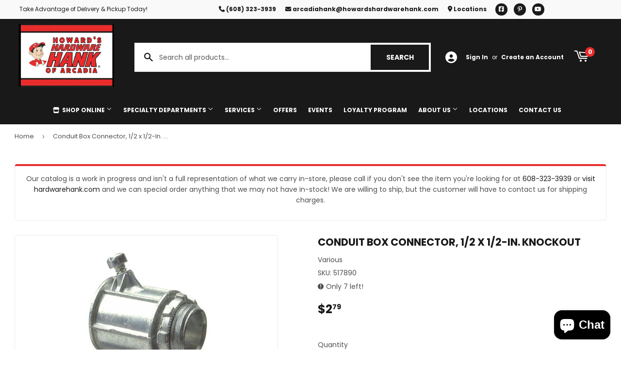

--- FILE ---
content_type: text/html; charset=utf-8
request_url: https://howardshardwarehank.com/products/conduit-box-connector-1-2-x-1-2-in-knockout
body_size: 25687
content:
<!doctype html>
  <html class="no-touch no-js" lang="en">  
  <head>
  
    <script>(function(H){H.className=H.className.replace(/\bno-js\b/,'js')})(document.documentElement)</script>
    <!-- Basic page needs ================================================== -->
    <meta charset="utf-8">
    <meta http-equiv="X-UA-Compatible" content="IE=edge,chrome=1">
  
    
    <link rel="shortcut icon" href="//howardshardwarehank.com/cdn/shop/files/Favicon_32x32.png?v=1701983830" type="image/png" />
    
  
      <!-- Title and description ================================================== --><title>
      
        
              Conduit Box Connector, 1/2 x 1/2-In. Knockout - Arcadia, WI - Howard&#39;s Hardware Hank
          
      
      </title> 
  
    
      <meta name="description" content="1/2&quot; x 1/2&quot; knockout, box connector, for act armored cable, set screw type, die cast zinc.">
    
  
    <!-- Product meta ================================================== -->
    <!-- /snippets/social-meta-tags.liquid -->




<meta property="og:site_name" content="Howard&#39;s Hardware Hank">
<meta property="og:url" content="https://howardshardwarehank.com/products/conduit-box-connector-1-2-x-1-2-in-knockout">
<meta property="og:title" content="Conduit Box Connector, 1/2 x 1/2-In. Knockout">
<meta property="og:type" content="product">
<meta property="og:description" content="1/2&quot; x 1/2&quot; knockout, box connector, for act armored cable, set screw type, die cast zinc.">


  
    <meta property="og:price:amount" content="2.79">
    <meta property="og:price:currency" content="USD">
  


<meta property="og:image" content="http://howardshardwarehank.com/cdn/shop/files/product-media-53101_1200x1200.jpg?v=1762289475">
<meta property="og:image:secure_url" content="https://howardshardwarehank.com/cdn/shop/files/product-media-53101_1200x1200.jpg?v=1762289475">


<meta name="twitter:card" content="summary_large_image">
<meta name="twitter:title" content="Conduit Box Connector, 1/2 x 1/2-In. Knockout">
<meta name="twitter:description" content="1/2&quot; x 1/2&quot; knockout, box connector, for act armored cable, set screw type, die cast zinc.">

  
    <!-- Helpers ================================================== -->
    <link rel="canonical" href="https://howardshardwarehank.com/products/conduit-box-connector-1-2-x-1-2-in-knockout">
    <meta name="viewport" content="width=device-width,initial-scale=1">
  
    <!-- CSS ================================================== -->
    <link href="//howardshardwarehank.com/cdn/shop/t/2/assets/theme.scss.css?v=64330621699163537491767632829" rel="stylesheet" type="text/css" media="all" />
  
    <!-- Shopify 2.0 Filters ================================================== -->
    <link href="//howardshardwarehank.com/cdn/shop/t/2/assets/nucleus-filters.css?v=18741491638300058381755267652" rel="stylesheet" type="text/css" media="all" />
    
    
    
    <!-- Font Awesome Pack ================================================== --> 
    <link rel="stylesheet" href="https://stackpath.bootstrapcdn.com/font-awesome/4.7.0/css/font-awesome.min.css">
    <script src="https://kit.fontawesome.com/ed3a46a42c.js" crossorigin="anonymous"></script>
    
    
    <!-- Slick CSS ================================================== -->
    <link href="//howardshardwarehank.com/cdn/shop/t/2/assets/slick.css?v=110957150458383492611701968123" rel="stylesheet" type="text/css" media="all" />
    <link href="//howardshardwarehank.com/cdn/shop/t/2/assets/slick-theme.css?v=50117490050685599561755267645" rel="stylesheet" type="text/css" media="all" />
    
    
    <!-- Header hook for plugins ================================================== -->
    <script>window.performance && window.performance.mark && window.performance.mark('shopify.content_for_header.start');</script><meta id="shopify-digital-wallet" name="shopify-digital-wallet" content="/84440023319/digital_wallets/dialog">
<link rel="alternate" type="application/json+oembed" href="https://howardshardwarehank.com/products/conduit-box-connector-1-2-x-1-2-in-knockout.oembed">
<script async="async" src="/checkouts/internal/preloads.js?locale=en-US"></script>
<script id="shopify-features" type="application/json">{"accessToken":"2713f18ab49c7fc11958802da473356a","betas":["rich-media-storefront-analytics"],"domain":"howardshardwarehank.com","predictiveSearch":true,"shopId":84440023319,"locale":"en"}</script>
<script>var Shopify = Shopify || {};
Shopify.shop = "howards-hardware-hank.myshopify.com";
Shopify.locale = "en";
Shopify.currency = {"active":"USD","rate":"1.0"};
Shopify.country = "US";
Shopify.theme = {"name":"[Replica] Nucleus 2.1 (Autosync)","id":163001270551,"schema_name":"Supply","schema_version":"8.9.15","theme_store_id":null,"role":"main"};
Shopify.theme.handle = "null";
Shopify.theme.style = {"id":null,"handle":null};
Shopify.cdnHost = "howardshardwarehank.com/cdn";
Shopify.routes = Shopify.routes || {};
Shopify.routes.root = "/";</script>
<script type="module">!function(o){(o.Shopify=o.Shopify||{}).modules=!0}(window);</script>
<script>!function(o){function n(){var o=[];function n(){o.push(Array.prototype.slice.apply(arguments))}return n.q=o,n}var t=o.Shopify=o.Shopify||{};t.loadFeatures=n(),t.autoloadFeatures=n()}(window);</script>
<script id="shop-js-analytics" type="application/json">{"pageType":"product"}</script>
<script defer="defer" async type="module" src="//howardshardwarehank.com/cdn/shopifycloud/shop-js/modules/v2/client.init-shop-cart-sync_BApSsMSl.en.esm.js"></script>
<script defer="defer" async type="module" src="//howardshardwarehank.com/cdn/shopifycloud/shop-js/modules/v2/chunk.common_CBoos6YZ.esm.js"></script>
<script type="module">
  await import("//howardshardwarehank.com/cdn/shopifycloud/shop-js/modules/v2/client.init-shop-cart-sync_BApSsMSl.en.esm.js");
await import("//howardshardwarehank.com/cdn/shopifycloud/shop-js/modules/v2/chunk.common_CBoos6YZ.esm.js");

  window.Shopify.SignInWithShop?.initShopCartSync?.({"fedCMEnabled":true,"windoidEnabled":true});

</script>
<script id="__st">var __st={"a":84440023319,"offset":-21600,"reqid":"e5445288-433d-436f-bb27-610f513425b5-1768910869","pageurl":"howardshardwarehank.com\/products\/conduit-box-connector-1-2-x-1-2-in-knockout","u":"f8c0f5268146","p":"product","rtyp":"product","rid":8997631394071};</script>
<script>window.ShopifyPaypalV4VisibilityTracking = true;</script>
<script id="captcha-bootstrap">!function(){'use strict';const t='contact',e='account',n='new_comment',o=[[t,t],['blogs',n],['comments',n],[t,'customer']],c=[[e,'customer_login'],[e,'guest_login'],[e,'recover_customer_password'],[e,'create_customer']],r=t=>t.map((([t,e])=>`form[action*='/${t}']:not([data-nocaptcha='true']) input[name='form_type'][value='${e}']`)).join(','),a=t=>()=>t?[...document.querySelectorAll(t)].map((t=>t.form)):[];function s(){const t=[...o],e=r(t);return a(e)}const i='password',u='form_key',d=['recaptcha-v3-token','g-recaptcha-response','h-captcha-response',i],f=()=>{try{return window.sessionStorage}catch{return}},m='__shopify_v',_=t=>t.elements[u];function p(t,e,n=!1){try{const o=window.sessionStorage,c=JSON.parse(o.getItem(e)),{data:r}=function(t){const{data:e,action:n}=t;return t[m]||n?{data:e,action:n}:{data:t,action:n}}(c);for(const[e,n]of Object.entries(r))t.elements[e]&&(t.elements[e].value=n);n&&o.removeItem(e)}catch(o){console.error('form repopulation failed',{error:o})}}const l='form_type',E='cptcha';function T(t){t.dataset[E]=!0}const w=window,h=w.document,L='Shopify',v='ce_forms',y='captcha';let A=!1;((t,e)=>{const n=(g='f06e6c50-85a8-45c8-87d0-21a2b65856fe',I='https://cdn.shopify.com/shopifycloud/storefront-forms-hcaptcha/ce_storefront_forms_captcha_hcaptcha.v1.5.2.iife.js',D={infoText:'Protected by hCaptcha',privacyText:'Privacy',termsText:'Terms'},(t,e,n)=>{const o=w[L][v],c=o.bindForm;if(c)return c(t,g,e,D).then(n);var r;o.q.push([[t,g,e,D],n]),r=I,A||(h.body.append(Object.assign(h.createElement('script'),{id:'captcha-provider',async:!0,src:r})),A=!0)});var g,I,D;w[L]=w[L]||{},w[L][v]=w[L][v]||{},w[L][v].q=[],w[L][y]=w[L][y]||{},w[L][y].protect=function(t,e){n(t,void 0,e),T(t)},Object.freeze(w[L][y]),function(t,e,n,w,h,L){const[v,y,A,g]=function(t,e,n){const i=e?o:[],u=t?c:[],d=[...i,...u],f=r(d),m=r(i),_=r(d.filter((([t,e])=>n.includes(e))));return[a(f),a(m),a(_),s()]}(w,h,L),I=t=>{const e=t.target;return e instanceof HTMLFormElement?e:e&&e.form},D=t=>v().includes(t);t.addEventListener('submit',(t=>{const e=I(t);if(!e)return;const n=D(e)&&!e.dataset.hcaptchaBound&&!e.dataset.recaptchaBound,o=_(e),c=g().includes(e)&&(!o||!o.value);(n||c)&&t.preventDefault(),c&&!n&&(function(t){try{if(!f())return;!function(t){const e=f();if(!e)return;const n=_(t);if(!n)return;const o=n.value;o&&e.removeItem(o)}(t);const e=Array.from(Array(32),(()=>Math.random().toString(36)[2])).join('');!function(t,e){_(t)||t.append(Object.assign(document.createElement('input'),{type:'hidden',name:u})),t.elements[u].value=e}(t,e),function(t,e){const n=f();if(!n)return;const o=[...t.querySelectorAll(`input[type='${i}']`)].map((({name:t})=>t)),c=[...d,...o],r={};for(const[a,s]of new FormData(t).entries())c.includes(a)||(r[a]=s);n.setItem(e,JSON.stringify({[m]:1,action:t.action,data:r}))}(t,e)}catch(e){console.error('failed to persist form',e)}}(e),e.submit())}));const S=(t,e)=>{t&&!t.dataset[E]&&(n(t,e.some((e=>e===t))),T(t))};for(const o of['focusin','change'])t.addEventListener(o,(t=>{const e=I(t);D(e)&&S(e,y())}));const B=e.get('form_key'),M=e.get(l),P=B&&M;t.addEventListener('DOMContentLoaded',(()=>{const t=y();if(P)for(const e of t)e.elements[l].value===M&&p(e,B);[...new Set([...A(),...v().filter((t=>'true'===t.dataset.shopifyCaptcha))])].forEach((e=>S(e,t)))}))}(h,new URLSearchParams(w.location.search),n,t,e,['guest_login'])})(!0,!0)}();</script>
<script integrity="sha256-4kQ18oKyAcykRKYeNunJcIwy7WH5gtpwJnB7kiuLZ1E=" data-source-attribution="shopify.loadfeatures" defer="defer" src="//howardshardwarehank.com/cdn/shopifycloud/storefront/assets/storefront/load_feature-a0a9edcb.js" crossorigin="anonymous"></script>
<script data-source-attribution="shopify.dynamic_checkout.dynamic.init">var Shopify=Shopify||{};Shopify.PaymentButton=Shopify.PaymentButton||{isStorefrontPortableWallets:!0,init:function(){window.Shopify.PaymentButton.init=function(){};var t=document.createElement("script");t.src="https://howardshardwarehank.com/cdn/shopifycloud/portable-wallets/latest/portable-wallets.en.js",t.type="module",document.head.appendChild(t)}};
</script>
<script data-source-attribution="shopify.dynamic_checkout.buyer_consent">
  function portableWalletsHideBuyerConsent(e){var t=document.getElementById("shopify-buyer-consent"),n=document.getElementById("shopify-subscription-policy-button");t&&n&&(t.classList.add("hidden"),t.setAttribute("aria-hidden","true"),n.removeEventListener("click",e))}function portableWalletsShowBuyerConsent(e){var t=document.getElementById("shopify-buyer-consent"),n=document.getElementById("shopify-subscription-policy-button");t&&n&&(t.classList.remove("hidden"),t.removeAttribute("aria-hidden"),n.addEventListener("click",e))}window.Shopify?.PaymentButton&&(window.Shopify.PaymentButton.hideBuyerConsent=portableWalletsHideBuyerConsent,window.Shopify.PaymentButton.showBuyerConsent=portableWalletsShowBuyerConsent);
</script>
<script data-source-attribution="shopify.dynamic_checkout.cart.bootstrap">document.addEventListener("DOMContentLoaded",(function(){function t(){return document.querySelector("shopify-accelerated-checkout-cart, shopify-accelerated-checkout")}if(t())Shopify.PaymentButton.init();else{new MutationObserver((function(e,n){t()&&(Shopify.PaymentButton.init(),n.disconnect())})).observe(document.body,{childList:!0,subtree:!0})}}));
</script>

<script>window.performance && window.performance.mark && window.performance.mark('shopify.content_for_header.end');</script>
  
    
    
  
    <script src="//howardshardwarehank.com/cdn/shop/t/2/assets/jquery-2.2.3.min.js?v=58211863146907186831701968005" type="text/javascript"></script>
    
    <!-- Slick JS ================================================== -->
    <script src="//howardshardwarehank.com/cdn/shop/t/2/assets/slick.min.js?v=64660063122997570531740123521" type="text/javascript"></script>
    
  
    <script src="//howardshardwarehank.com/cdn/shop/t/2/assets/lazysizes.min.js?v=8147953233334221341701968006" async="async"></script>
    <script src="//howardshardwarehank.com/cdn/shop/t/2/assets/vendor.js?v=20898211436179450461747910441" defer="defer"></script>
    <script src="//howardshardwarehank.com/cdn/shop/t/2/assets/theme.js?v=96385983037600549501767632828" defer="defer"></script>
    
  
    
     <!-- Updated Script tag to enable the custom popup (the Jquery version of this plugin is deprecated, I had to source this from cloudflare to avoid needing to rewrite the Jquery to ES6 JavaScript -->
    <script type="text/javascript" src="https://cdnjs.cloudflare.com/ajax/libs/jquery-cookie/1.4.1/jquery.cookie.min.js"></script>
    <!--  End -->
   
  
    
    
    
    
     <script src="https://cdn.jsdelivr.net/npm/handlebars@4.7.7/dist/handlebars.min.js"></script>
    
    
    
  
    
  
    
  <script src="https://cdn.shopify.com/extensions/e4b3a77b-20c9-4161-b1bb-deb87046128d/inbox-1253/assets/inbox-chat-loader.js" type="text/javascript" defer="defer"></script>
<link href="https://monorail-edge.shopifysvc.com" rel="dns-prefetch">
<script>(function(){if ("sendBeacon" in navigator && "performance" in window) {try {var session_token_from_headers = performance.getEntriesByType('navigation')[0].serverTiming.find(x => x.name == '_s').description;} catch {var session_token_from_headers = undefined;}var session_cookie_matches = document.cookie.match(/_shopify_s=([^;]*)/);var session_token_from_cookie = session_cookie_matches && session_cookie_matches.length === 2 ? session_cookie_matches[1] : "";var session_token = session_token_from_headers || session_token_from_cookie || "";function handle_abandonment_event(e) {var entries = performance.getEntries().filter(function(entry) {return /monorail-edge.shopifysvc.com/.test(entry.name);});if (!window.abandonment_tracked && entries.length === 0) {window.abandonment_tracked = true;var currentMs = Date.now();var navigation_start = performance.timing.navigationStart;var payload = {shop_id: 84440023319,url: window.location.href,navigation_start,duration: currentMs - navigation_start,session_token,page_type: "product"};window.navigator.sendBeacon("https://monorail-edge.shopifysvc.com/v1/produce", JSON.stringify({schema_id: "online_store_buyer_site_abandonment/1.1",payload: payload,metadata: {event_created_at_ms: currentMs,event_sent_at_ms: currentMs}}));}}window.addEventListener('pagehide', handle_abandonment_event);}}());</script>
<script id="web-pixels-manager-setup">(function e(e,d,r,n,o){if(void 0===o&&(o={}),!Boolean(null===(a=null===(i=window.Shopify)||void 0===i?void 0:i.analytics)||void 0===a?void 0:a.replayQueue)){var i,a;window.Shopify=window.Shopify||{};var t=window.Shopify;t.analytics=t.analytics||{};var s=t.analytics;s.replayQueue=[],s.publish=function(e,d,r){return s.replayQueue.push([e,d,r]),!0};try{self.performance.mark("wpm:start")}catch(e){}var l=function(){var e={modern:/Edge?\/(1{2}[4-9]|1[2-9]\d|[2-9]\d{2}|\d{4,})\.\d+(\.\d+|)|Firefox\/(1{2}[4-9]|1[2-9]\d|[2-9]\d{2}|\d{4,})\.\d+(\.\d+|)|Chrom(ium|e)\/(9{2}|\d{3,})\.\d+(\.\d+|)|(Maci|X1{2}).+ Version\/(15\.\d+|(1[6-9]|[2-9]\d|\d{3,})\.\d+)([,.]\d+|)( \(\w+\)|)( Mobile\/\w+|) Safari\/|Chrome.+OPR\/(9{2}|\d{3,})\.\d+\.\d+|(CPU[ +]OS|iPhone[ +]OS|CPU[ +]iPhone|CPU IPhone OS|CPU iPad OS)[ +]+(15[._]\d+|(1[6-9]|[2-9]\d|\d{3,})[._]\d+)([._]\d+|)|Android:?[ /-](13[3-9]|1[4-9]\d|[2-9]\d{2}|\d{4,})(\.\d+|)(\.\d+|)|Android.+Firefox\/(13[5-9]|1[4-9]\d|[2-9]\d{2}|\d{4,})\.\d+(\.\d+|)|Android.+Chrom(ium|e)\/(13[3-9]|1[4-9]\d|[2-9]\d{2}|\d{4,})\.\d+(\.\d+|)|SamsungBrowser\/([2-9]\d|\d{3,})\.\d+/,legacy:/Edge?\/(1[6-9]|[2-9]\d|\d{3,})\.\d+(\.\d+|)|Firefox\/(5[4-9]|[6-9]\d|\d{3,})\.\d+(\.\d+|)|Chrom(ium|e)\/(5[1-9]|[6-9]\d|\d{3,})\.\d+(\.\d+|)([\d.]+$|.*Safari\/(?![\d.]+ Edge\/[\d.]+$))|(Maci|X1{2}).+ Version\/(10\.\d+|(1[1-9]|[2-9]\d|\d{3,})\.\d+)([,.]\d+|)( \(\w+\)|)( Mobile\/\w+|) Safari\/|Chrome.+OPR\/(3[89]|[4-9]\d|\d{3,})\.\d+\.\d+|(CPU[ +]OS|iPhone[ +]OS|CPU[ +]iPhone|CPU IPhone OS|CPU iPad OS)[ +]+(10[._]\d+|(1[1-9]|[2-9]\d|\d{3,})[._]\d+)([._]\d+|)|Android:?[ /-](13[3-9]|1[4-9]\d|[2-9]\d{2}|\d{4,})(\.\d+|)(\.\d+|)|Mobile Safari.+OPR\/([89]\d|\d{3,})\.\d+\.\d+|Android.+Firefox\/(13[5-9]|1[4-9]\d|[2-9]\d{2}|\d{4,})\.\d+(\.\d+|)|Android.+Chrom(ium|e)\/(13[3-9]|1[4-9]\d|[2-9]\d{2}|\d{4,})\.\d+(\.\d+|)|Android.+(UC? ?Browser|UCWEB|U3)[ /]?(15\.([5-9]|\d{2,})|(1[6-9]|[2-9]\d|\d{3,})\.\d+)\.\d+|SamsungBrowser\/(5\.\d+|([6-9]|\d{2,})\.\d+)|Android.+MQ{2}Browser\/(14(\.(9|\d{2,})|)|(1[5-9]|[2-9]\d|\d{3,})(\.\d+|))(\.\d+|)|K[Aa][Ii]OS\/(3\.\d+|([4-9]|\d{2,})\.\d+)(\.\d+|)/},d=e.modern,r=e.legacy,n=navigator.userAgent;return n.match(d)?"modern":n.match(r)?"legacy":"unknown"}(),u="modern"===l?"modern":"legacy",c=(null!=n?n:{modern:"",legacy:""})[u],f=function(e){return[e.baseUrl,"/wpm","/b",e.hashVersion,"modern"===e.buildTarget?"m":"l",".js"].join("")}({baseUrl:d,hashVersion:r,buildTarget:u}),m=function(e){var d=e.version,r=e.bundleTarget,n=e.surface,o=e.pageUrl,i=e.monorailEndpoint;return{emit:function(e){var a=e.status,t=e.errorMsg,s=(new Date).getTime(),l=JSON.stringify({metadata:{event_sent_at_ms:s},events:[{schema_id:"web_pixels_manager_load/3.1",payload:{version:d,bundle_target:r,page_url:o,status:a,surface:n,error_msg:t},metadata:{event_created_at_ms:s}}]});if(!i)return console&&console.warn&&console.warn("[Web Pixels Manager] No Monorail endpoint provided, skipping logging."),!1;try{return self.navigator.sendBeacon.bind(self.navigator)(i,l)}catch(e){}var u=new XMLHttpRequest;try{return u.open("POST",i,!0),u.setRequestHeader("Content-Type","text/plain"),u.send(l),!0}catch(e){return console&&console.warn&&console.warn("[Web Pixels Manager] Got an unhandled error while logging to Monorail."),!1}}}}({version:r,bundleTarget:l,surface:e.surface,pageUrl:self.location.href,monorailEndpoint:e.monorailEndpoint});try{o.browserTarget=l,function(e){var d=e.src,r=e.async,n=void 0===r||r,o=e.onload,i=e.onerror,a=e.sri,t=e.scriptDataAttributes,s=void 0===t?{}:t,l=document.createElement("script"),u=document.querySelector("head"),c=document.querySelector("body");if(l.async=n,l.src=d,a&&(l.integrity=a,l.crossOrigin="anonymous"),s)for(var f in s)if(Object.prototype.hasOwnProperty.call(s,f))try{l.dataset[f]=s[f]}catch(e){}if(o&&l.addEventListener("load",o),i&&l.addEventListener("error",i),u)u.appendChild(l);else{if(!c)throw new Error("Did not find a head or body element to append the script");c.appendChild(l)}}({src:f,async:!0,onload:function(){if(!function(){var e,d;return Boolean(null===(d=null===(e=window.Shopify)||void 0===e?void 0:e.analytics)||void 0===d?void 0:d.initialized)}()){var d=window.webPixelsManager.init(e)||void 0;if(d){var r=window.Shopify.analytics;r.replayQueue.forEach((function(e){var r=e[0],n=e[1],o=e[2];d.publishCustomEvent(r,n,o)})),r.replayQueue=[],r.publish=d.publishCustomEvent,r.visitor=d.visitor,r.initialized=!0}}},onerror:function(){return m.emit({status:"failed",errorMsg:"".concat(f," has failed to load")})},sri:function(e){var d=/^sha384-[A-Za-z0-9+/=]+$/;return"string"==typeof e&&d.test(e)}(c)?c:"",scriptDataAttributes:o}),m.emit({status:"loading"})}catch(e){m.emit({status:"failed",errorMsg:(null==e?void 0:e.message)||"Unknown error"})}}})({shopId: 84440023319,storefrontBaseUrl: "https://howardshardwarehank.com",extensionsBaseUrl: "https://extensions.shopifycdn.com/cdn/shopifycloud/web-pixels-manager",monorailEndpoint: "https://monorail-edge.shopifysvc.com/unstable/produce_batch",surface: "storefront-renderer",enabledBetaFlags: ["2dca8a86"],webPixelsConfigList: [{"id":"696090903","configuration":"{\"config\":\"{\\\"pixel_id\\\":\\\"G-M2C1ZK737E\\\",\\\"gtag_events\\\":[{\\\"type\\\":\\\"purchase\\\",\\\"action_label\\\":\\\"G-M2C1ZK737E\\\"},{\\\"type\\\":\\\"page_view\\\",\\\"action_label\\\":\\\"G-M2C1ZK737E\\\"},{\\\"type\\\":\\\"view_item\\\",\\\"action_label\\\":\\\"G-M2C1ZK737E\\\"},{\\\"type\\\":\\\"search\\\",\\\"action_label\\\":\\\"G-M2C1ZK737E\\\"},{\\\"type\\\":\\\"add_to_cart\\\",\\\"action_label\\\":\\\"G-M2C1ZK737E\\\"},{\\\"type\\\":\\\"begin_checkout\\\",\\\"action_label\\\":\\\"G-M2C1ZK737E\\\"},{\\\"type\\\":\\\"add_payment_info\\\",\\\"action_label\\\":\\\"G-M2C1ZK737E\\\"}],\\\"enable_monitoring_mode\\\":false}\"}","eventPayloadVersion":"v1","runtimeContext":"OPEN","scriptVersion":"b2a88bafab3e21179ed38636efcd8a93","type":"APP","apiClientId":1780363,"privacyPurposes":[],"dataSharingAdjustments":{"protectedCustomerApprovalScopes":["read_customer_address","read_customer_email","read_customer_name","read_customer_personal_data","read_customer_phone"]}},{"id":"shopify-app-pixel","configuration":"{}","eventPayloadVersion":"v1","runtimeContext":"STRICT","scriptVersion":"0450","apiClientId":"shopify-pixel","type":"APP","privacyPurposes":["ANALYTICS","MARKETING"]},{"id":"shopify-custom-pixel","eventPayloadVersion":"v1","runtimeContext":"LAX","scriptVersion":"0450","apiClientId":"shopify-pixel","type":"CUSTOM","privacyPurposes":["ANALYTICS","MARKETING"]}],isMerchantRequest: false,initData: {"shop":{"name":"Howard's Hardware Hank","paymentSettings":{"currencyCode":"USD"},"myshopifyDomain":"howards-hardware-hank.myshopify.com","countryCode":"US","storefrontUrl":"https:\/\/howardshardwarehank.com"},"customer":null,"cart":null,"checkout":null,"productVariants":[{"price":{"amount":2.79,"currencyCode":"USD"},"product":{"title":"Conduit Box Connector, 1\/2 x 1\/2-In. Knockout","vendor":"Various","id":"8997631394071","untranslatedTitle":"Conduit Box Connector, 1\/2 x 1\/2-In. Knockout","url":"\/products\/conduit-box-connector-1-2-x-1-2-in-knockout","type":""},"id":"47782443319575","image":{"src":"\/\/howardshardwarehank.com\/cdn\/shop\/files\/product-media-53101.jpg?v=1762289475"},"sku":"517890","title":"Default Title","untranslatedTitle":"Default Title"}],"purchasingCompany":null},},"https://howardshardwarehank.com/cdn","fcfee988w5aeb613cpc8e4bc33m6693e112",{"modern":"","legacy":""},{"shopId":"84440023319","storefrontBaseUrl":"https:\/\/howardshardwarehank.com","extensionBaseUrl":"https:\/\/extensions.shopifycdn.com\/cdn\/shopifycloud\/web-pixels-manager","surface":"storefront-renderer","enabledBetaFlags":"[\"2dca8a86\"]","isMerchantRequest":"false","hashVersion":"fcfee988w5aeb613cpc8e4bc33m6693e112","publish":"custom","events":"[[\"page_viewed\",{}],[\"product_viewed\",{\"productVariant\":{\"price\":{\"amount\":2.79,\"currencyCode\":\"USD\"},\"product\":{\"title\":\"Conduit Box Connector, 1\/2 x 1\/2-In. Knockout\",\"vendor\":\"Various\",\"id\":\"8997631394071\",\"untranslatedTitle\":\"Conduit Box Connector, 1\/2 x 1\/2-In. Knockout\",\"url\":\"\/products\/conduit-box-connector-1-2-x-1-2-in-knockout\",\"type\":\"\"},\"id\":\"47782443319575\",\"image\":{\"src\":\"\/\/howardshardwarehank.com\/cdn\/shop\/files\/product-media-53101.jpg?v=1762289475\"},\"sku\":\"517890\",\"title\":\"Default Title\",\"untranslatedTitle\":\"Default Title\"}}]]"});</script><script>
  window.ShopifyAnalytics = window.ShopifyAnalytics || {};
  window.ShopifyAnalytics.meta = window.ShopifyAnalytics.meta || {};
  window.ShopifyAnalytics.meta.currency = 'USD';
  var meta = {"product":{"id":8997631394071,"gid":"gid:\/\/shopify\/Product\/8997631394071","vendor":"Various","type":"","handle":"conduit-box-connector-1-2-x-1-2-in-knockout","variants":[{"id":47782443319575,"price":279,"name":"Conduit Box Connector, 1\/2 x 1\/2-In. Knockout","public_title":null,"sku":"517890"}],"remote":false},"page":{"pageType":"product","resourceType":"product","resourceId":8997631394071,"requestId":"e5445288-433d-436f-bb27-610f513425b5-1768910869"}};
  for (var attr in meta) {
    window.ShopifyAnalytics.meta[attr] = meta[attr];
  }
</script>
<script class="analytics">
  (function () {
    var customDocumentWrite = function(content) {
      var jquery = null;

      if (window.jQuery) {
        jquery = window.jQuery;
      } else if (window.Checkout && window.Checkout.$) {
        jquery = window.Checkout.$;
      }

      if (jquery) {
        jquery('body').append(content);
      }
    };

    var hasLoggedConversion = function(token) {
      if (token) {
        return document.cookie.indexOf('loggedConversion=' + token) !== -1;
      }
      return false;
    }

    var setCookieIfConversion = function(token) {
      if (token) {
        var twoMonthsFromNow = new Date(Date.now());
        twoMonthsFromNow.setMonth(twoMonthsFromNow.getMonth() + 2);

        document.cookie = 'loggedConversion=' + token + '; expires=' + twoMonthsFromNow;
      }
    }

    var trekkie = window.ShopifyAnalytics.lib = window.trekkie = window.trekkie || [];
    if (trekkie.integrations) {
      return;
    }
    trekkie.methods = [
      'identify',
      'page',
      'ready',
      'track',
      'trackForm',
      'trackLink'
    ];
    trekkie.factory = function(method) {
      return function() {
        var args = Array.prototype.slice.call(arguments);
        args.unshift(method);
        trekkie.push(args);
        return trekkie;
      };
    };
    for (var i = 0; i < trekkie.methods.length; i++) {
      var key = trekkie.methods[i];
      trekkie[key] = trekkie.factory(key);
    }
    trekkie.load = function(config) {
      trekkie.config = config || {};
      trekkie.config.initialDocumentCookie = document.cookie;
      var first = document.getElementsByTagName('script')[0];
      var script = document.createElement('script');
      script.type = 'text/javascript';
      script.onerror = function(e) {
        var scriptFallback = document.createElement('script');
        scriptFallback.type = 'text/javascript';
        scriptFallback.onerror = function(error) {
                var Monorail = {
      produce: function produce(monorailDomain, schemaId, payload) {
        var currentMs = new Date().getTime();
        var event = {
          schema_id: schemaId,
          payload: payload,
          metadata: {
            event_created_at_ms: currentMs,
            event_sent_at_ms: currentMs
          }
        };
        return Monorail.sendRequest("https://" + monorailDomain + "/v1/produce", JSON.stringify(event));
      },
      sendRequest: function sendRequest(endpointUrl, payload) {
        // Try the sendBeacon API
        if (window && window.navigator && typeof window.navigator.sendBeacon === 'function' && typeof window.Blob === 'function' && !Monorail.isIos12()) {
          var blobData = new window.Blob([payload], {
            type: 'text/plain'
          });

          if (window.navigator.sendBeacon(endpointUrl, blobData)) {
            return true;
          } // sendBeacon was not successful

        } // XHR beacon

        var xhr = new XMLHttpRequest();

        try {
          xhr.open('POST', endpointUrl);
          xhr.setRequestHeader('Content-Type', 'text/plain');
          xhr.send(payload);
        } catch (e) {
          console.log(e);
        }

        return false;
      },
      isIos12: function isIos12() {
        return window.navigator.userAgent.lastIndexOf('iPhone; CPU iPhone OS 12_') !== -1 || window.navigator.userAgent.lastIndexOf('iPad; CPU OS 12_') !== -1;
      }
    };
    Monorail.produce('monorail-edge.shopifysvc.com',
      'trekkie_storefront_load_errors/1.1',
      {shop_id: 84440023319,
      theme_id: 163001270551,
      app_name: "storefront",
      context_url: window.location.href,
      source_url: "//howardshardwarehank.com/cdn/s/trekkie.storefront.cd680fe47e6c39ca5d5df5f0a32d569bc48c0f27.min.js"});

        };
        scriptFallback.async = true;
        scriptFallback.src = '//howardshardwarehank.com/cdn/s/trekkie.storefront.cd680fe47e6c39ca5d5df5f0a32d569bc48c0f27.min.js';
        first.parentNode.insertBefore(scriptFallback, first);
      };
      script.async = true;
      script.src = '//howardshardwarehank.com/cdn/s/trekkie.storefront.cd680fe47e6c39ca5d5df5f0a32d569bc48c0f27.min.js';
      first.parentNode.insertBefore(script, first);
    };
    trekkie.load(
      {"Trekkie":{"appName":"storefront","development":false,"defaultAttributes":{"shopId":84440023319,"isMerchantRequest":null,"themeId":163001270551,"themeCityHash":"17100529215929065563","contentLanguage":"en","currency":"USD","eventMetadataId":"67e14caf-ba78-4a29-a8b0-a549f930ee5c"},"isServerSideCookieWritingEnabled":true,"monorailRegion":"shop_domain","enabledBetaFlags":["65f19447"]},"Session Attribution":{},"S2S":{"facebookCapiEnabled":false,"source":"trekkie-storefront-renderer","apiClientId":580111}}
    );

    var loaded = false;
    trekkie.ready(function() {
      if (loaded) return;
      loaded = true;

      window.ShopifyAnalytics.lib = window.trekkie;

      var originalDocumentWrite = document.write;
      document.write = customDocumentWrite;
      try { window.ShopifyAnalytics.merchantGoogleAnalytics.call(this); } catch(error) {};
      document.write = originalDocumentWrite;

      window.ShopifyAnalytics.lib.page(null,{"pageType":"product","resourceType":"product","resourceId":8997631394071,"requestId":"e5445288-433d-436f-bb27-610f513425b5-1768910869","shopifyEmitted":true});

      var match = window.location.pathname.match(/checkouts\/(.+)\/(thank_you|post_purchase)/)
      var token = match? match[1]: undefined;
      if (!hasLoggedConversion(token)) {
        setCookieIfConversion(token);
        window.ShopifyAnalytics.lib.track("Viewed Product",{"currency":"USD","variantId":47782443319575,"productId":8997631394071,"productGid":"gid:\/\/shopify\/Product\/8997631394071","name":"Conduit Box Connector, 1\/2 x 1\/2-In. Knockout","price":"2.79","sku":"517890","brand":"Various","variant":null,"category":"","nonInteraction":true,"remote":false},undefined,undefined,{"shopifyEmitted":true});
      window.ShopifyAnalytics.lib.track("monorail:\/\/trekkie_storefront_viewed_product\/1.1",{"currency":"USD","variantId":47782443319575,"productId":8997631394071,"productGid":"gid:\/\/shopify\/Product\/8997631394071","name":"Conduit Box Connector, 1\/2 x 1\/2-In. Knockout","price":"2.79","sku":"517890","brand":"Various","variant":null,"category":"","nonInteraction":true,"remote":false,"referer":"https:\/\/howardshardwarehank.com\/products\/conduit-box-connector-1-2-x-1-2-in-knockout"});
      }
    });


        var eventsListenerScript = document.createElement('script');
        eventsListenerScript.async = true;
        eventsListenerScript.src = "//howardshardwarehank.com/cdn/shopifycloud/storefront/assets/shop_events_listener-3da45d37.js";
        document.getElementsByTagName('head')[0].appendChild(eventsListenerScript);

})();</script>
<script
  defer
  src="https://howardshardwarehank.com/cdn/shopifycloud/perf-kit/shopify-perf-kit-3.0.4.min.js"
  data-application="storefront-renderer"
  data-shop-id="84440023319"
  data-render-region="gcp-us-central1"
  data-page-type="product"
  data-theme-instance-id="163001270551"
  data-theme-name="Supply"
  data-theme-version="8.9.15"
  data-monorail-region="shop_domain"
  data-resource-timing-sampling-rate="10"
  data-shs="true"
  data-shs-beacon="true"
  data-shs-export-with-fetch="true"
  data-shs-logs-sample-rate="1"
  data-shs-beacon-endpoint="https://howardshardwarehank.com/api/collect"
></script>
</head>
  
  <body id="conduit-box-connector-1-2-x-1-2-in-knockout" class="template-product">
    
  
      <div id="shopify-section-header" class="shopify-section header-section"><!---- If The Page Template == "DALP" --->


<!---- If The Page Template != "DALP" ---->




<div class="notification-bar" id="ecom2-notification-bar" style="background-color:#f9f9f9;">
  <div class="wrapper">
   <div class="flex-notification-bar">   
   

      <!--Announcement Bar Scheduling-->
      <!--Announcement Bar Scheduling-->
      <!--Announcement Bar Scheduling-->
  
      <!--Announcement Bar Scheduling-->
        <!--Announcement Bar Scheduling--> 
      
            <div class="text-left announcement-text site-header--text-links">
              
                
  
                  <p style="color:#1b1b1b;">Take Advantage of Delivery &amp; Pickup Today!</p>
  
                
              
             
            </div>
        
      
  
  
  
  
      <div class="contact-bar medium-down--hide">
          <div class="contact_info">
          
           
            <ul>

              
              <li><a style="color:#1b1b1b;" href="tel:(608) 323-3939"><span class="fa-solid fa-phone"></span>&nbsp;(608) 323-3939</a></li>
              
              
              <li><a style="color:#1b1b1b;" href="mailto:arcadiahank@howardshardwarehank.com"><span class="fa-solid fa-envelope"></span>&nbsp;arcadiahank@howardshardwarehank.com</a></li>
              
              
              <li><a style="color:#1b1b1b;" href="/a/pages/locations"><span class="fa-solid fa-location-dot"></span>&nbsp;Locations</a></li>
              

            </ul>
            
            
            
            
                <ul class="inline-list social-icons">
             
             
               <li>
                 <a style="background-color:#1b1b1b;" class="icon-fallback-text"  target="_blank"  href="https://www.facebook.com/howardshardwarehank/" title="Howard&amp;#39;s Hardware Hank on Facebook">
                   <i class="fa-brands fa-square-facebook" style="color:#f9f9f9;"></i>
                   <span class="fallback-text" style="color:#1b1b1b; background-color:#f9f9f9;">Facebook</span>
                 </a>
               </li>
             
             
               <li>
                 <a style="background-color:#1b1b1b;" class="icon-fallback-text"  target="_blank"  href="https://www.pinterest.com/howardshardware" title="Howard&amp;#39;s Hardware Hank on Pinterest">
                   <i class="fa-brands fa-pinterest-p" style="color:#f9f9f9;"></i>
                   <span class="fallback-text" style="color:#1b1b1b; background-color:#f9f9f9;">Pinterest</span>
                 </a>
               </li>
             
             
             
             
             
             
               <li>
                 <a style="background-color:#1b1b1b;" class="icon-fallback-text"  target="_blank"  href="https://www.youtube.com/@HOWARDSHARDWAREHANKARCADIA" title="Howard&amp;#39;s Hardware Hank on YouTube">
                   <i class="fa-brands fa-youtube" style="color:#f9f9f9;"></i>
                   <span class="fallback-text" style="color:#1b1b1b; background-color:#f9f9f9;">YouTube</span>
                 </a>
               </li>
             
             
            
            
           </ul>
          
          </div>
      </div>

 </div><!--end flex-->
   </div><!--end wrapper-->
</div>


<header class="site-header" role="banner" data-section-id="header" data-section-type="header-section" id="ecom2-site-header">
  <style>
    @media (min-width: 769px) {
      #ecom2-site-header .ecom2-row { display: flex !important; align-items: center !important; justify-content: space-between !important; gap: 15px !important; width: 100% !important; }
      #ecom2-site-header .ecom2-left { flex: 0 0 auto !important; display: flex !important; align-items: center !important; }
      #ecom2-site-header .ecom2-center { flex: 1 1 auto !important; display: flex !important; justify-content: center !important; align-items: center !important; min-width: 200px !important; }
      #ecom2-site-header .ecom2-center .search-bar { width: 100% !important; max-width: 760px !important; }
      #ecom2-site-header .ecom2-right { flex: 0 0 260px !important; display: flex !important; justify-content: flex-end !important; align-items: center !important; min-width: fit-content !important; }
    }
    @media (max-width: 768px) {
      #ecom2-site-header .ecom2-left-flex { display: flex !important; flex-direction: column !important; align-items: center !important; justify-content: center !important; text-align: center !important; }
    }
  </style>
  <div class="wrapper">

    <div class="flex ecom2-row">
      <div class="flex-logo flex-item ecom2-left" style="margin-right:30px;">
        <div class="ecom2-left-flex" style="display:flex; align-items:center; gap:15px;">
        
          <div class="h1 header-logo" itemscope itemtype="http://schema.org/Organization">
        
          
          

          <a href="/" itemprop="url">
            <div class="lazyload__image-wrapper no-js header-logo__image" style="max-height:130px;">
                <img class="lazyload js"
                  data-src="//howardshardwarehank.com/cdn/shop/files/Howard_s_Hardware_Hank_logo_1000x600px_Shopify_1_{width}x.png?v=1707425782"
                  data-widths="[180, 360, 540, 720, 900, 1080, 1296, 1512, 1728, 2048]"
                  data-aspectratio="1.6666666666666667"
                  data-sizes="auto"
                  alt="Howards Hank logo"
                  style="height:130px;">
            </div>
            <noscript>
              
              <img src="//howardshardwarehank.com/cdn/shop/files/Howard_s_Hardware_Hank_logo_1000x600px_Shopify_1_130x.png?v=1707425782"
                srcset="//howardshardwarehank.com/cdn/shop/files/Howard_s_Hardware_Hank_logo_1000x600px_Shopify_1_130x.png?v=1707425782 1x, //howardshardwarehank.com/cdn/shop/files/Howard_s_Hardware_Hank_logo_1000x600px_Shopify_1_130x@2x.png?v=1707425782 2x"
                alt="Howards Hank logo"
                itemprop="logo"
                style="max-height:130px;">
            </noscript>
          </a>
          <!--- Sponsor Logo --->
            
          
        
          </div>
        
        
        </div>
      </div>

      <div class="flex-auto flex-item ecom2-center">
        
          <form id="ecom-search-bar" action="/search" method="get" class="search-bar" role="search">
  <input type="hidden" name="type" value="product">

  <input id="predictive-search" class="" type="search" autocomplete="off" name="q" value="" placeholder="Search all products..." aria-label="Search all products...">
  <span class="icon icon-search" aria-hidden="true"></span>
  <button type="submit" class="search-bar--submit icon-fallback-text">
    Search
    <span class="fallback-text">Search</span>
  </button>
  <div class="predictive-dropdown" id="dropdown">
    <div class="predictive-products-container" id="predictive-products"></div>
    <div class="predictive-collections-container" id="collections"></div>
    <div class="predictive-pages-container" id="predictive-pages"></div>
  </div> 
</form>

<!-- Script to query API for predictive search here for now -->
 <script>
  var specifiedElement = document.getElementById('predictive-search');
  var otherElement = document.getElementById('dropdown')
  document.addEventListener('click', function(event) {
    let isClickInside = specifiedElement.contains(event.target);
    let otherClickInside = otherElement.contains(event.target);
    let inputData = document.getElementById("predictive-search").value;

    if (!isClickInside && !otherClickInside) {
      document.getElementById("dropdown").style.display = "none";
    }
    else if(isClickInside && inputData !== "") {
      document.getElementById("dropdown").style.display = "block";
    };
  })
  // ** SELECTORS **
  let predictiveSearch = document.getElementById("predictive-search");
  predictiveDropDown = document.getElementById("dropdown");
  predictiveCollections = document.getElementById('collections');
  predictivePages = document.getElementById('predictive-pages');
  predictiveProducts = document.getElementById('predictive-products');
  // -----------------------------------------------------------------
  // Load the entire function on DOMContentLoad
  document.addEventListener("DOMContentLoaded", loadData)
  function loadData() { 
    // Add keyup event listener to fire ajax request to API 
    predictiveSearch.addEventListener('keyup', retrieveData)
    function retrieveData() {
      // Pull value from input given by user
      let data = predictiveSearch.value;
      // Fetch Data from Database using the query we pulled from user input
      if(data) {
        predictiveDropDown.style.display = "block";
        let queriedData = fetch(`/search/suggest.json?q=${data}&resources[type]=page,product,article,collection&resources[limit]=4&resources[options][unavailable_products]=last`)
        // Render that data
        .then(res => res.json()).then(final => {
          const finalData = final.resources.results;
          if(finalData.collections.length > 0) {
            predictiveCollections.innerHTML = `<h2>Collections</h2>` +
              finalData.collections.map(item => {
              return  `<ul><li><a href=${item.url}>${item.title}</a></li></ul>`
            }).join("")
          }
          else {
            predictiveCollections.innerHTML = "<h2>Collections</h2><p>No Results</p>";
          }
          if(finalData.pages.length > 0) {
            predictivePages.innerHTML = `<h2>Pages</h2>` + 
              finalData.pages.map(page => {
              return  `<ul><li><a href=${page.url}>${page.title}</a></li></ul>`
            }).join("")
          }
          else {
            predictivePages.innerHTML = "<h2>Pages</h2><p>No Results</p>";
          }
          if(finalData.products.length > 0) {
            predictiveProducts.innerHTML = `<h2>Products</h2>` + 
              finalData.products.map(product => {
              // Strip HTML tags from the product body using Regex and replace
              const cleanBody = product.body.replace(/(<([^>]+)>)/gi, "");
			  // Slice off characters to reasonable length
              const productInfo = cleanBody.slice(0, 120);
              return `<ul>
						<li>
							<div class="predictive-image-wrap">
                              ${(product.featured_image && product.featured_image.url) ? `<img src="${product.featured_image.url}" alt="${product.featured_image.alt}" />` : ''}
                            </div>
							<div>
	                        	<a class="exclude-color-link" href=${product.url}>${product.title.trim().toLowerCase().replace(/\w\S*/g, (w) => (w.replace(/^\w/, (c) => c.toUpperCase())))}</a>
							</div>
  						</li>
  					  </ul>`
            }).join("")
          }
          else {
            predictiveProducts.innerHTML = "<h2>Products</h2><p>No Results</p>";
          }
        })
      }
      else if(!data) {
        predictiveDropDown.style.display = "none";
        predictivePages.innerHTML = "<h2>Pages</h2><p>No Results</p>";
        predictiveCollections.innerHTML = "<h2>Collections</h2><p>No Results</p>";
        predictiveProducts.innerHTML = "<h2>Products</h2><p>No Results</p>";
      }
    }
  }
</script> 

        
      </div>

      
        <div class="flex-item ecom2-right" style="display: flex; align-items: center; gap: 30px; flex-wrap: nowrap;" id="ecom2-account-cart">      
      
		<div class="header-customer-login-wrapper" style="margin-left:30px;">
          
              
                <div style="display: flex; align-items: center; white-space: nowrap;">
                  <i style="font-size: 24px; margin-right: 8px;" class="fa-solid fa-circle-user"></i>
                  
                    <span class="ecom2-site-header--text-links medium-down--hide" style="white-space: nowrap;">
                    
                        <a href="https://shopify.com/84440023319/account?locale=en&amp;region_country=US" id="customer_login_link">Sign In</a>
                        <span class="site-header--spacer">or</span>
                        <span><a href="https://shopify.com/84440023319/account?locale=en" id="customer_register_link">Create an Account</a></span>
                        
                    </span>
                  
                </div>
              
            
        </div>
            
		    <div class="header-cart-wrapper">
          
            <a href="/cart" class="header-cart-btn ecom2-cart cart-toggle" id="ecom-header-cart" aria-label="shopping cart">
              <span class="icon icon-cart"></span>
      		  <span class="cart-count cart-badge--desktop">0</span>
            </a>
          
        </div>

      </div>
    </div>
</header>


<div id="mobileNavBar" class="ecom2-mobileNavBar">
  <div class="flex-header wrapper" style="
              display: flex;
              align-items: center;
              padding-top: 10px;
              padding-bottom: 10px;
          ">
  <div class="flex-header-item" style="flex:auto;">
    <button class="menu-toggle mobileNavBar-link" aria-controls="navBar" aria-expanded="false" style="display:flex;flex-direction:column;align-items:center;justify-content:center;"><span class="icon icon-hamburger" aria-hidden="true" style="margin-right:0;"></span><span class="sr-only">Menu</span></button>
  </div>
  
  <div class="flex-header-item" style="flex:auto;">
        
          <div class="h1 header-logo" style="display:flex;align-items:center;justify-content:center;" itemscope itemtype="http://schema.org/Organization" style="display:block;">
        
          
          

          <a href="/" itemprop="url">
            <div style="display:flex;align-items:center;justify-content:center;" class="lazyload__image-wrapper no-js header-logo__image" style="max-height:130">
                <img class="lazyload js"
                  data-src="//howardshardwarehank.com/cdn/shop/files/Howard_s_Hardware_Hank_logo_1000x600px_Shopify_1_{width}x.png?v=1707425782"
                  data-widths="[180, 360, 540, 720, 900, 1080, 1296, 1512, 1728, 2048]"
                  data-aspectratio="1.6666666666666667"
                  data-sizes="auto"
                  alt="Howards Hank logo"
                  style="max-height:130px;">
            </div>
            <noscript>
              
              <img src="//howardshardwarehank.com/cdn/shop/files/Howard_s_Hardware_Hank_logo_1000x600px_Shopify_1_130x.png?v=1707425782"
                srcset="//howardshardwarehank.com/cdn/shop/files/Howard_s_Hardware_Hank_logo_1000x600px_Shopify_1_130x.png?v=1707425782 1x, //howardshardwarehank.com/cdn/shop/files/Howard_s_Hardware_Hank_logo_1000x600px_Shopify_1_130x@2x.png?v=1707425782 2x"
                alt="Howards Hank logo"
                itemprop="logo"
                style="max-height:130px;">
            </noscript>
          </a>
          <!--- Sponsor Logo --->
            
          
        
          </div>
    
  </div>
  
  <div class="flex-header-item" id="shopping-links" style="flex:auto;">
    
      
        <a href="/cart" class="cart-toggle mobileNavBar-link" style="display: flex; line-height: 1.6; flex-direction: column;">
        <span class="icon icon-cart" style="line-height: 1.6;"><span class="sr-only">Cart</span></span>
        <span class="cart-count hidden-count">0</span>
        </a>
      
    
  </div>
  </div>  
  
  <div id="ecom-mobile-search">
    <form id="ecom-search-bar" action="/search" method="get" class="search-bar" role="search">
    <input type="hidden" name="type" value="product">

    <input type="search" name="q" value="" placeholder="Search all products..." aria-label="Search all products...">
    <button type="submit" class="search-bar--submit icon-fallback-text">
      <span class="icon icon-search" aria-hidden="true"></span>
      <span class="fallback-text">Search</span>
    </button>
  </form>
  </div> 
  
</div>


<nav class="nav-bar ecom2-nav-bar" id="navBar" role="navigation">
  
  <div class="wrapper"> 
    <div id="mobileNavHeader">
    <div class="display-table-cell">
    <button class="menu-toggle mobileNavBar-link" aria-controls="navBar" aria-expanded="true">
        <svg aria-label="close menu" style="height:25px;" xmlns="http://www.w3.org/2000/svg" class="h-6 w-6" fill="none" viewBox="0 0 24 24" stroke="currentColor" stroke-width="2">
          <path stroke-linecap="round" stroke-linejoin="round" d="M6 18L18 6M6 6l12 12" />
        </svg>
      </button>
  </div>
  <div class="display-table-cell">
    
    
    <a href="/cart" class="cart-toggle mobileNavBar-link">
      <span class="icon icon-cart"></span>
      <span class="sr-only">Cart</span><span class="cart-count hidden-count">0</span>
    </a>
    
    
  </div>
</div>

<ul class="mobile-nav" id="MobileNav">

  
  	  <li>
    	<a href="/account"><span class="fa fa-user" aria-hidden="true" style="margin-right: 8px;"></span>My Account</a>
  	  </li>
  
  
    
      
      
      
      
        
        <li
          class="mobile-nav--has-dropdown "
          aria-haspopup="true">
          <a
            href="/collections"
            class="mobile-nav--link"
            data-meganav-type="parent"
            >
              Shop Online
          </a>
          <button class="icon icon-arrow-down mobile-nav--button"
            aria-expanded="false"
            aria-label="Shop Online Menu">
          </button>
          <ul
            id="MenuParent-1"
            class="mobile-nav--dropdown"
            data-meganav-dropdown>
            <li>
              <a href="/collections/" class="mobile-nav--link" data-meganav-type="child">
                Shop all categories
              </a>
            </li>
             
              
                
                
                  
                    <li>
                      <a
                        href="/collections/automotive"
                        class="mobile-nav--link"
                        data-meganav-type="child">
                          Automotive
                      </a>
                    </li>
                  
                
              
             
              
                
                
                  
                    <li>
                      <a
                        href="/collections/building-materials"
                        class="mobile-nav--link"
                        data-meganav-type="child">
                          Building Materials
                      </a>
                    </li>
                  
                
              
             
              
                
                
                  
                    <li>
                      <a
                        href="/collections/clothing-apparel"
                        class="mobile-nav--link"
                        data-meganav-type="child">
                          Clothing &amp; Apparel
                      </a>
                    </li>
                  
                
              
             
              
                
                
                  
                    <li>
                      <a
                        href="/collections/electrical"
                        class="mobile-nav--link"
                        data-meganav-type="child">
                          Electrical
                      </a>
                    </li>
                  
                
              
             
              
                
                
                  
                    <li>
                      <a
                        href="/collections/farm"
                        class="mobile-nav--link"
                        data-meganav-type="child">
                          Farm
                      </a>
                    </li>
                  
                
              
             
              
                
                
              
             
              
                
                
                  
                    <li>
                      <a
                        href="/collections/food-snacks"
                        class="mobile-nav--link"
                        data-meganav-type="child">
                          Food &amp; Snacks
                      </a>
                    </li>
                  
                
              
             
              
                
                
                  
                    <li>
                      <a
                        href="/collections/hardware"
                        class="mobile-nav--link"
                        data-meganav-type="child">
                          Hardware
                      </a>
                    </li>
                  
                
              
             
              
                
                
                  
                    <li>
                      <a
                        href="/collections/heating-cooling"
                        class="mobile-nav--link"
                        data-meganav-type="child">
                          Heating &amp; Cooling
                      </a>
                    </li>
                  
                
              
             
              
                
                
                  
                    <li>
                      <a
                        href="/collections/home-cleaning"
                        class="mobile-nav--link"
                        data-meganav-type="child">
                          Home &amp; Cleaning
                      </a>
                    </li>
                  
                
              
             
              
                
                
                  
                    <li>
                      <a
                        href="/collections/kitchen-bath"
                        class="mobile-nav--link"
                        data-meganav-type="child">
                          Kitchen &amp; Bath
                      </a>
                    </li>
                  
                
              
             
              
                
                
                  
                    <li>
                      <a
                        href="/collections/lawn-garden"
                        class="mobile-nav--link"
                        data-meganav-type="child">
                          Lawn &amp; Garden
                      </a>
                    </li>
                  
                
              
             
              
                
                
                  
                    <li>
                      <a
                        href="/collections/lighting-ceiling-fans"
                        class="mobile-nav--link"
                        data-meganav-type="child">
                          Lighting &amp; Ceiling Fans
                      </a>
                    </li>
                  
                
              
             
              
                
                
                  
                
              
             
              
                
                
                  
                    <li>
                      <a
                        href="/collections/lumber"
                        class="mobile-nav--link"
                        data-meganav-type="child">
                          Lumber
                      </a>
                    </li>
                  
                
              
             
              
                
                
                  
                    <li>
                      <a
                        href="/collections/outdoor-living-patio"
                        class="mobile-nav--link"
                        data-meganav-type="child">
                          Outdoor Living &amp; Patio
                      </a>
                    </li>
                  
                
              
             
              
                
                
                  
                    <li>
                      <a
                        href="/collections/paint-supplies"
                        class="mobile-nav--link"
                        data-meganav-type="child">
                          Paint &amp; Supplies
                      </a>
                    </li>
                  
                
              
             
              
                
                
                  
                    <li>
                      <a
                        href="/collections/pet"
                        class="mobile-nav--link"
                        data-meganav-type="child">
                          Pet
                      </a>
                    </li>
                  
                
              
             
              
                
                
                  
                    <li>
                      <a
                        href="/collections/plumbing"
                        class="mobile-nav--link"
                        data-meganav-type="child">
                          Plumbing
                      </a>
                    </li>
                  
                
              
             
              
                
                
                  
                    <li>
                      <a
                        href="/collections/seasonal-holiday"
                        class="mobile-nav--link"
                        data-meganav-type="child">
                          Seasonal &amp; Holiday
                      </a>
                    </li>
                  
                
              
             
              
                
                
                  
                    <li>
                      <a
                        href="/collections/small-appliances-electronics"
                        class="mobile-nav--link"
                        data-meganav-type="child">
                          Small Appliances &amp; Electronics
                      </a>
                    </li>
                  
                
              
             
              
                
                
                  
                    <li>
                      <a
                        href="/collections/sporting-goods"
                        class="mobile-nav--link"
                        data-meganav-type="child">
                          Sporting Goods
                      </a>
                    </li>
                  
                
              
             
              
                
                
                  
                    <li>
                      <a
                        href="/collections/storage-organization"
                        class="mobile-nav--link"
                        data-meganav-type="child">
                          Storage &amp; Organization
                      </a>
                    </li>
                  
                
              
             
              
                
                
                  
                    <li>
                      <a
                        href="/collections/tools"
                        class="mobile-nav--link"
                        data-meganav-type="child">
                          Tools
                      </a>
                    </li>
                  
                
              
            
          </ul>
        </li>
      
    
  
    
      
      
      
      
        
        <li
          class="mobile-nav--has-dropdown "
          aria-haspopup="true">
          <a
            href="#"
            class="mobile-nav--link"
            data-meganav-type="parent"
            >
              Specialty Departments
          </a>
          <button class="icon icon-arrow-down mobile-nav--button"
            aria-expanded="false"
            aria-label="Specialty Departments Menu">
          </button>
          <ul
            id="MenuParent-2"
            class="mobile-nav--dropdown "
            data-meganav-dropdown>
            
              
                <li>
                  <a
                    href="/pages/flooring"
                    class="mobile-nav--link"
                    data-meganav-type="child"
                    >
                      Flooring
                  </a>
                </li>
              
            
              
                <li>
                  <a
                    href="/pages/houseware-countertop-appliances"
                    class="mobile-nav--link"
                    data-meganav-type="child"
                    >
                      Houseware &amp; Countertop Appliances
                  </a>
                </li>
              
            
              
                <li>
                  <a
                    href="/pages/local-goods"
                    class="mobile-nav--link"
                    data-meganav-type="child"
                    >
                      Locally Made Goods
                  </a>
                </li>
              
            
              
                <li>
                  <a
                    href="/pages/outdoor-equipment"
                    class="mobile-nav--link"
                    data-meganav-type="child"
                    >
                      Outdoor Equipment
                  </a>
                </li>
              
            
              
                <li>
                  <a
                    href="/pages/outdoor-living-supplies"
                    class="mobile-nav--link"
                    data-meganav-type="child"
                    >
                      Outdoor Living Supplies
                  </a>
                </li>
              
            
              
                <li>
                  <a
                    href="/pages/power-tools"
                    class="mobile-nav--link"
                    data-meganav-type="child"
                    >
                      Power Tools
                  </a>
                </li>
              
            
              
                <li>
                  <a
                    href="/pages/rentals"
                    class="mobile-nav--link"
                    data-meganav-type="child"
                    >
                      Rentals
                  </a>
                </li>
              
            
              
                <li>
                  <a
                    href="/pages/wine-beer-making-supplies"
                    class="mobile-nav--link"
                    data-meganav-type="child"
                    >
                      Wine &amp; Beer Making Supplies
                  </a>
                </li>
              
            
          </ul>
        </li>
      
    
  
    
      
      
      
      
        
        <li
          class="mobile-nav--has-dropdown "
          aria-haspopup="true">
          <a
            href="#"
            class="mobile-nav--link"
            data-meganav-type="parent"
            >
              Services
          </a>
          <button class="icon icon-arrow-down mobile-nav--button"
            aria-expanded="false"
            aria-label="Services Menu">
          </button>
          <ul
            id="MenuParent-3"
            class="mobile-nav--dropdown"
            data-meganav-dropdown>
            
              <li>
                <a
                  href="/pages/special-ordering"
                  class="mobile-nav--link"
                  data-meganav-type="child">
                    Special Ordering
                </a>
              </li>
            
              <li>
                <a
                  href="/pages/delivery"
                  class="mobile-nav--link"
                  data-meganav-type="child">
                    Delivery
                </a>
              </li>
            
              <li>
                <a
                  href="/pages/store-pickup"
                  class="mobile-nav--link"
                  data-meganav-type="child">
                    Store Pickup
                </a>
              </li>
            
              <li>
                <a
                  href="/pages/key-cutting"
                  class="mobile-nav--link"
                  data-meganav-type="child">
                    Key Cutting
                </a>
              </li>
            
              <li>
                <a
                  href="/pages/screen-window-repair"
                  class="mobile-nav--link"
                  data-meganav-type="child">
                    Screen &amp; Window Repair
                </a>
              </li>
            
              <li>
                <a
                  href="/pages/quotes-estimates"
                  class="mobile-nav--link"
                  data-meganav-type="child">
                    Quotes &amp; Estimates
                </a>
              </li>
            
              <li>
                <a
                  href="/pages/gift-cards-certificates"
                  class="mobile-nav--link"
                  data-meganav-type="child">
                    Gift Cards / Certificates
                </a>
              </li>
            
              <li>
                <a
                  href="/pages/paint-matching-mixing"
                  class="mobile-nav--link"
                  data-meganav-type="child">
                    Paint Matching &amp; Mixing
                </a>
              </li>
            
              <li>
                <a
                  href="/pages/authorized-uhaul-dealer"
                  class="mobile-nav--link"
                  data-meganav-type="child">
                    Authorized Uhaul Dealer
                </a>
              </li>
            
              <li>
                <a
                  href="/pages/ups-drop-off-pickup"
                  class="mobile-nav--link"
                  data-meganav-type="child">
                    UPS Drop Off/Pickup
                </a>
              </li>
            
              <li>
                <a
                  href="/pages/mississippi-welders-welding-gas-exchange"
                  class="mobile-nav--link"
                  data-meganav-type="child">
                    Mississippi Welders Welding Gas Exchange
                </a>
              </li>
            
              <li>
                <a
                  href="/pages/knife-sharpening"
                  class="mobile-nav--link"
                  data-meganav-type="child">
                    Knife Sharpening
                </a>
              </li>
            
              <li>
                <a
                  href="/pages/glass-cutting"
                  class="mobile-nav--link"
                  data-meganav-type="child">
                    Glass Cutting
                </a>
              </li>
            
              <li>
                <a
                  href="https://howardshardwarehank.com/pages/shipping"
                  class="mobile-nav--link"
                  data-meganav-type="child">
                    Shipping
                </a>
              </li>
            
          </ul>
        </li>
      
    
  
    
      <li>
        <a
          href="/a/pages/offers"
          class="mobile-nav--link"
          data-meganav-type="child"
          >
            Offers
        </a>
      </li>
    
  
    
      <li>
        <a
          href="/a/pages/events"
          class="mobile-nav--link"
          data-meganav-type="child"
          >
            Events
        </a>
      </li>
    
  
    
      <li>
        <a
          href="/pages/loyalty-program"
          class="mobile-nav--link"
          data-meganav-type="child"
          >
            Loyalty Program
        </a>
      </li>
    
  
    
      
      
      
      
        
        <li
          class="mobile-nav--has-dropdown "
          aria-haspopup="true">
          <a
            href="/pages/about-us"
            class="mobile-nav--link"
            data-meganav-type="parent"
            >
              About Us
          </a>
          <button class="icon icon-arrow-down mobile-nav--button"
            aria-expanded="false"
            aria-label="About Us Menu">
          </button>
          <ul
            id="MenuParent-7"
            class="mobile-nav--dropdown "
            data-meganav-dropdown>
            
              
                <li>
                  <a
                    href="/pages/about-us"
                    class="mobile-nav--link"
                    data-meganav-type="child"
                    >
                      About Us
                  </a>
                </li>
              
            
              
                <li>
                  <a
                    href="/pages/gallery"
                    class="mobile-nav--link"
                    data-meganav-type="child"
                    >
                      Gallery
                  </a>
                </li>
              
            
              
                <li>
                  <a
                    href="/pages/see-what-our-customers-have-had-to-say"
                    class="mobile-nav--link"
                    data-meganav-type="child"
                    >
                      Reviews
                  </a>
                </li>
              
            
          </ul>
        </li>
      
    
  
    
      <li>
        <a
          href="/a/pages/locations"
          class="mobile-nav--link"
          data-meganav-type="child"
          >
            Locations
        </a>
      </li>
    
  
    
      <li>
        <a
          href="/pages/contact"
          class="mobile-nav--link"
          data-meganav-type="child"
          >
            Contact Us
        </a>
      </li>
    
  

  
    
      <li class="customer-navlink large--hide"><a href="https://shopify.com/84440023319/account?locale=en&amp;region_country=US" id="customer_login_link">Sign In</a></li>
      <li class="customer-navlink large--hide"><a href="https://shopify.com/84440023319/account?locale=en" id="customer_register_link">Create an Account</a></li>
    
  

  <!-- Contact Information Section -->
  
    
    <li class="mobile-nav--contact-section">
        <div class="mobile-nav--contact-icons" style="text-align: center; padding: 15px 0; display: flex; justify-content: center; align-items: center; flex-wrap: wrap; width: 100%;">
          
            <!-- Single location - show individual contact methods -->
            
              <a href="tel:(608) 323-3939" caria-label="Our Phone Number" lass="mobile-nav--contact-icon-link" aria-label="Call us"  style="display: inline-block; margin: 0 15px; text-decoration: none; padding: 0;">
                <i class="fa-solid fa-phone mobile-nav--contact-icon" aria-hidden="true" style="font-size: 20px; color: inherit;"></i>
              </a>
            
            
            
              <a href="mailto:arcadiahank@howardshardwarehank.com" aria-label="Our Email Address" class="mobile-nav--contact-icon-link" aria-label="Email us"  style="display: inline-block; margin: 0 15px; text-decoration: none; padding: 0;">
                <i class="fa-solid fa-envelope mobile-nav--contact-icon" aria-hidden="true" style="font-size: 20px; color: inherit;"></i>
              </a>
            
            
            
              <a href="/a/pages/locations" class="mobile-nav--contact-icon-link" aria-label="Our Locations" style="display: inline-block; margin: 0 15px; text-decoration: none; padding: 0;">
                <i class="fa-solid fa-location-dot mobile-nav--contact-icon" aria-hidden="true" style="font-size: 20px; color: inherit;"></i>
              </a>
            
          
        </div>
    </li>
    
  
</ul>
    <ul class="site-nav text-center" id="AccessibleNav" style="position:relative;">
  
    
      
  
      
  			
<li
  class="parent-nav-item site-nav--has-dropdown "
  id="shop-online"
  aria-haspopup="true"
  
  style="position:initial;"
  
  >
<a
   href="/collections"
   class="site-nav--link parent-nav-link"
   data-meganav-type="parent"
   aria-controls="MenuParent-1"
   aria-expanded="false"
   >
  Shop Online
  <span class="icon icon-arrow-down" aria-hidden="true"></span>
</a> 
      <ul
        id="MenuParent-1"
        class="site-nav--dropdown  megamenu"
        data-meganav-dropdown>
        
        <a href="/collections/" style="
            font-weight: initial;
            text-decoration: underline;
        ">Shop all categories</a>
        <div class="megamenu-wrap">
        
        
        
        
        
          
        
        
        
        
        
        
        
        
         
          
          
          
          
          
          
          
          
          
          
          
          
          
          
          
          
          
          
          
          
          
          
          
             
    <li>
      <a
        href="/collections/automotive"
        class="site-nav--link"
        data-meganav-type="child"
        tabindex="-1">
          Automotive
      </a>
    </li>

          
         
          
          
          
          
          
          
          
          
          
          
          
          
          
          
          
          
          
          
          
          
          
          
          
             
    <li>
      <a
        href="/collections/building-materials"
        class="site-nav--link"
        data-meganav-type="child"
        tabindex="-1">
          Building Materials
      </a>
    </li>

          
         
          
          
          
          
          
          
          
          
          
          
          
          
          
          
          
          
          
          
          
          
          
          
          
             
    <li>
      <a
        href="/collections/clothing-apparel"
        class="site-nav--link"
        data-meganav-type="child"
        tabindex="-1">
          Clothing &amp; Apparel
      </a>
    </li>

          
         
          
          
          
          
          
          
          
          
          
          
          
          
          
          
          
          
          
          
          
          
          
          
          
             
    <li>
      <a
        href="/collections/electrical"
        class="site-nav--link"
        data-meganav-type="child"
        tabindex="-1">
          Electrical
      </a>
    </li>

          
         
          
          
          
          
          
          
          
          
          
          
          
          
          
          
          
          
          
          
          
          
          
          
          
             
    <li>
      <a
        href="/collections/farm"
        class="site-nav--link"
        data-meganav-type="child"
        tabindex="-1">
          Farm
      </a>
    </li>

          
         
          
          
          
          
          
          
          
          
          
          
          
          
          
          
          
          
          
          
          
          
          
          
          
         
          
          
          
          
          
          
          
          
          
          
          
          
          
          
          
          
          
          
          
          
          
          
          
             
    <li>
      <a
        href="/collections/food-snacks"
        class="site-nav--link"
        data-meganav-type="child"
        tabindex="-1">
          Food &amp; Snacks
      </a>
    </li>

          
         
          
          
          
          
          
          
          
          
          
          
          
          
          
          
          
          
          
          
          
          
          
          
          
             
    <li>
      <a
        href="/collections/hardware"
        class="site-nav--link"
        data-meganav-type="child"
        tabindex="-1">
          Hardware
      </a>
    </li>

          
         
          
          
          
          
          
          
          
          
          
          
          
          
          
          
          
          
          
          
          
          
          
          
          
             
    <li>
      <a
        href="/collections/heating-cooling"
        class="site-nav--link"
        data-meganav-type="child"
        tabindex="-1">
          Heating &amp; Cooling
      </a>
    </li>

          
         
          
          
          
          
          
          
          
          
          
          
          
          
          
          
          
          
          
          
          
          
          
          
          
             
    <li>
      <a
        href="/collections/home-cleaning"
        class="site-nav--link"
        data-meganav-type="child"
        tabindex="-1">
          Home &amp; Cleaning
      </a>
    </li>

          
         
          
          
          
          
          
          
          
          
          
          
          
          
          
          
          
          
          
          
          
          
          
          
          
             
    <li>
      <a
        href="/collections/kitchen-bath"
        class="site-nav--link"
        data-meganav-type="child"
        tabindex="-1">
          Kitchen &amp; Bath
      </a>
    </li>

          
         
          
          
          
          
          
          
          
          
          
          
          
          
          
          
          
          
          
          
          
          
          
          
          
             
    <li>
      <a
        href="/collections/lawn-garden"
        class="site-nav--link"
        data-meganav-type="child"
        tabindex="-1">
          Lawn &amp; Garden
      </a>
    </li>

          
         
          
          
          
          
          
          
          
          
          
          
          
          
          
          
          
          
          
          
          
          
          
          
          
             
    <li>
      <a
        href="/collections/lighting-ceiling-fans"
        class="site-nav--link"
        data-meganav-type="child"
        tabindex="-1">
          Lighting &amp; Ceiling Fans
      </a>
    </li>

          
         
          
          
          
          
          
          
          
          
          
          
          
          
          
          
          
          
          
          
          
          
          
          
          
            
          
         
          
          
          
          
          
          
          
          
          
          
          
          
          
          
          
          
          
          
          
          
          
          
          
             
    <li>
      <a
        href="/collections/lumber"
        class="site-nav--link"
        data-meganav-type="child"
        tabindex="-1">
          Lumber
      </a>
    </li>

          
         
          
          
          
          
          
          
          
          
          
          
          
          
          
          
          
          
          
          
          
          
          
          
          
             
    <li>
      <a
        href="/collections/outdoor-living-patio"
        class="site-nav--link"
        data-meganav-type="child"
        tabindex="-1">
          Outdoor Living &amp; Patio
      </a>
    </li>

          
         
          
          
          
          
          
          
          
          
          
          
          
          
          
          
          
          
          
          
          
          
          
          
          
             
    <li>
      <a
        href="/collections/paint-supplies"
        class="site-nav--link"
        data-meganav-type="child"
        tabindex="-1">
          Paint &amp; Supplies
      </a>
    </li>

          
         
          
          
          
          
          
          
          
          
          
          
          
          
          
          
          
          
          
          
          
          
          
          
          
             
    <li>
      <a
        href="/collections/pet"
        class="site-nav--link"
        data-meganav-type="child"
        tabindex="-1">
          Pet
      </a>
    </li>

          
         
          
          
          
          
          
          
          
          
          
          
          
          
          
          
          
          
          
          
          
          
          
          
          
             
    <li>
      <a
        href="/collections/plumbing"
        class="site-nav--link"
        data-meganav-type="child"
        tabindex="-1">
          Plumbing
      </a>
    </li>

          
         
          
          
          
          
          
          
          
          
          
          
          
          
          
          
          
          
          
          
          
          
          
          
          
             
    <li>
      <a
        href="/collections/seasonal-holiday"
        class="site-nav--link"
        data-meganav-type="child"
        tabindex="-1">
          Seasonal &amp; Holiday
      </a>
    </li>

          
         
          
          
          
          
          
          
          
          
          
          
          
          
          
          
          
          
          
          
          
          
          
          
          
             
    <li>
      <a
        href="/collections/small-appliances-electronics"
        class="site-nav--link"
        data-meganav-type="child"
        tabindex="-1">
          Small Appliances &amp; Electronics
      </a>
    </li>

          
         
          
          
          
          
          
          
          
          
          
          
          
          
          
          
          
          
          
          
          
          
          
          
          
             
    <li>
      <a
        href="/collections/sporting-goods"
        class="site-nav--link"
        data-meganav-type="child"
        tabindex="-1">
          Sporting Goods
      </a>
    </li>

          
         
          
          
          
          
          
          
          
          
          
          
          
          
          
          
          
          
          
          
          
          
          
          
          
             
    <li>
      <a
        href="/collections/storage-organization"
        class="site-nav--link"
        data-meganav-type="child"
        tabindex="-1">
          Storage &amp; Organization
      </a>
    </li>

          
         
          
          
          
          
          
          
          
          
          
          
          
          
          
          
          
          
          
          
          
          
          
          
          
             
    <li>
      <a
        href="/collections/tools"
        class="site-nav--link"
        data-meganav-type="child"
        tabindex="-1">
          Tools
      </a>
    </li>

          
        
        
        </div>
        
      </ul>
     
    </li>


      
    
  
    
      
  
      
  
      <li
        class="parent-nav-item site-nav--has-dropdown "
        id="specialty-departments"
        aria-haspopup="true">
        <a
          href="#"
          class="site-nav--link parent-nav-link"
          data-meganav-type="parent"
          aria-controls="MenuParent-2"
          aria-expanded="false"
          >
            Specialty Departments
            <span class="icon icon-arrow-down" aria-hidden="true"></span>
        </a>
        <ul
          id="MenuParent-2"
          class="site-nav--dropdown "
          data-meganav-dropdown>
          
            
              <li>
                <a
                  href="/pages/flooring"
                  class="site-nav--link"
                  data-meganav-type="child"
                  
                  tabindex="-1">
                    Flooring
                </a>
              </li>
            
          
            
              <li>
                <a
                  href="/pages/houseware-countertop-appliances"
                  class="site-nav--link"
                  data-meganav-type="child"
                  
                  tabindex="-1">
                    Houseware &amp; Countertop Appliances
                </a>
              </li>
            
          
            
              <li>
                <a
                  href="/pages/local-goods"
                  class="site-nav--link"
                  data-meganav-type="child"
                  
                  tabindex="-1">
                    Locally Made Goods
                </a>
              </li>
            
          
            
              <li>
                <a
                  href="/pages/outdoor-equipment"
                  class="site-nav--link"
                  data-meganav-type="child"
                  
                  tabindex="-1">
                    Outdoor Equipment
                </a>
              </li>
            
          
            
              <li>
                <a
                  href="/pages/outdoor-living-supplies"
                  class="site-nav--link"
                  data-meganav-type="child"
                  
                  tabindex="-1">
                    Outdoor Living Supplies
                </a>
              </li>
            
          
            
              <li>
                <a
                  href="/pages/power-tools"
                  class="site-nav--link"
                  data-meganav-type="child"
                  
                  tabindex="-1">
                    Power Tools
                </a>
              </li>
            
          
            
              <li>
                <a
                  href="/pages/rentals"
                  class="site-nav--link"
                  data-meganav-type="child"
                  
                  tabindex="-1">
                    Rentals
                </a>
              </li>
            
          
            
              <li>
                <a
                  href="/pages/wine-beer-making-supplies"
                  class="site-nav--link"
                  data-meganav-type="child"
                  
                  tabindex="-1">
                    Wine &amp; Beer Making Supplies
                </a>
              </li>
            
          
        </ul>
      </li>
      
    
  
    
      
  
        
            
<li
    class="parent-nav-item site-nav--has-dropdown "
    id="services"
    aria-haspopup="true"
    
    style="position:initial;"
    
    >
  <a
     href="#"
     class="site-nav--link parent-nav-link"
     data-meganav-type="parent"
     aria-controls="MenuParent-3"
     aria-expanded="false"
     >
    Services
    <span class="icon icon-arrow-down" aria-hidden="true"></span>
  </a> 
        <ul
          id="MenuParent-3"
          class="site-nav--dropdown  megamenu"
          data-meganav-dropdown>
          
          <div class="megamenu-wrap">
          
          
           
              <li>
                <a
                  href="/pages/special-ordering"
                  class="site-nav--link"
                  data-meganav-type="child"
                  
                  tabindex="-1">
                    Special Ordering
                </a>
              </li>
       
          
           
              <li>
                <a
                  href="/pages/delivery"
                  class="site-nav--link"
                  data-meganav-type="child"
                  
                  tabindex="-1">
                    Delivery
                </a>
              </li>
       
          
           
              <li>
                <a
                  href="/pages/store-pickup"
                  class="site-nav--link"
                  data-meganav-type="child"
                  
                  tabindex="-1">
                    Store Pickup
                </a>
              </li>
       
          
           
              <li>
                <a
                  href="/pages/key-cutting"
                  class="site-nav--link"
                  data-meganav-type="child"
                  
                  tabindex="-1">
                    Key Cutting
                </a>
              </li>
       
          
           
              <li>
                <a
                  href="/pages/screen-window-repair"
                  class="site-nav--link"
                  data-meganav-type="child"
                  
                  tabindex="-1">
                    Screen &amp; Window Repair
                </a>
              </li>
       
          
           
              <li>
                <a
                  href="/pages/quotes-estimates"
                  class="site-nav--link"
                  data-meganav-type="child"
                  
                  tabindex="-1">
                    Quotes &amp; Estimates
                </a>
              </li>
       
          
           
              <li>
                <a
                  href="/pages/gift-cards-certificates"
                  class="site-nav--link"
                  data-meganav-type="child"
                  
                  tabindex="-1">
                    Gift Cards / Certificates
                </a>
              </li>
       
          
           
              <li>
                <a
                  href="/pages/paint-matching-mixing"
                  class="site-nav--link"
                  data-meganav-type="child"
                  
                  tabindex="-1">
                    Paint Matching &amp; Mixing
                </a>
              </li>
       
          
           
              <li>
                <a
                  href="/pages/authorized-uhaul-dealer"
                  class="site-nav--link"
                  data-meganav-type="child"
                  
                  tabindex="-1">
                    Authorized Uhaul Dealer
                </a>
              </li>
       
          
           
              <li>
                <a
                  href="/pages/ups-drop-off-pickup"
                  class="site-nav--link"
                  data-meganav-type="child"
                  
                  tabindex="-1">
                    UPS Drop Off/Pickup
                </a>
              </li>
       
          
           
              <li>
                <a
                  href="/pages/mississippi-welders-welding-gas-exchange"
                  class="site-nav--link"
                  data-meganav-type="child"
                  
                  tabindex="-1">
                    Mississippi Welders Welding Gas Exchange
                </a>
              </li>
       
          
           
              <li>
                <a
                  href="/pages/knife-sharpening"
                  class="site-nav--link"
                  data-meganav-type="child"
                  
                  tabindex="-1">
                    Knife Sharpening
                </a>
              </li>
       
          
           
              <li>
                <a
                  href="/pages/glass-cutting"
                  class="site-nav--link"
                  data-meganav-type="child"
                  
                  tabindex="-1">
                    Glass Cutting
                </a>
              </li>
       
          
           
              <li>
                <a
                  href="https://howardshardwarehank.com/pages/shipping"
                  class="site-nav--link"
                  data-meganav-type="child"
                  
                  tabindex="-1">
                    Shipping
                </a>
              </li>
       
          
          
          </div>
          
        </ul>
       
      </li>

  
  	  
    
  
    
  
      
      <li class="parent-nav-item">
        <a
          href="/a/pages/offers"
          class="site-nav--link parent-nav-link"
          data-meganav-type="child"
          >
            Offers
        </a>
      </li>
      
    
  
    
  
      
      <li class="parent-nav-item">
        <a
          href="/a/pages/events"
          class="site-nav--link parent-nav-link"
          data-meganav-type="child"
          >
            Events
        </a>
      </li>
      
    
  
    
  
      
      <li class="parent-nav-item">
        <a
          href="/pages/loyalty-program"
          class="site-nav--link parent-nav-link"
          data-meganav-type="child"
          >
            Loyalty Program
        </a>
      </li>
      
    
  
    
      
  
      
  
      <li
        class="parent-nav-item site-nav--has-dropdown "
        id="about-us"
        aria-haspopup="true">
        <a
          href="/pages/about-us"
          class="site-nav--link parent-nav-link"
          data-meganav-type="parent"
          aria-controls="MenuParent-7"
          aria-expanded="false"
          >
            About Us
            <span class="icon icon-arrow-down" aria-hidden="true"></span>
        </a>
        <ul
          id="MenuParent-7"
          class="site-nav--dropdown "
          data-meganav-dropdown>
          
            
              <li>
                <a
                  href="/pages/about-us"
                  class="site-nav--link"
                  data-meganav-type="child"
                  
                  tabindex="-1">
                    About Us
                </a>
              </li>
            
          
            
              <li>
                <a
                  href="/pages/gallery"
                  class="site-nav--link"
                  data-meganav-type="child"
                  
                  tabindex="-1">
                    Gallery
                </a>
              </li>
            
          
            
              <li>
                <a
                  href="/pages/see-what-our-customers-have-had-to-say"
                  class="site-nav--link"
                  data-meganav-type="child"
                  
                  tabindex="-1">
                    Reviews
                </a>
              </li>
            
          
        </ul>
      </li>
      
    
  
    
  
      
      <li class="parent-nav-item">
        <a
          href="/a/pages/locations"
          class="site-nav--link parent-nav-link"
          data-meganav-type="child"
          >
            Locations
        </a>
      </li>
      
    
  
    
  
      
      <li class="parent-nav-item">
        <a
          href="/pages/contact"
          class="site-nav--link parent-nav-link"
          data-meganav-type="child"
          >
            Contact Us
        </a>
      </li>
      
    
  
  

  
    
      <li class="customer-navlink large--hide"><a href="https://shopify.com/84440023319/account?locale=en&amp;region_country=US" id="customer_login_link">Sign In</a></li>
      <li class="customer-navlink large--hide"><a href="https://shopify.com/84440023319/account?locale=en" id="customer_register_link">Create an Account</a></li>
    
  
</ul>


<style>
  .site-nav .parent-nav-item:nth-child(1 ) {
    background-color:#191919;
    color:#ffffff
  }
  .site-nav .parent-nav-item:nth-child(1) .parent-nav-link{
    color:#ffffff;
  }
  
  .site-nav .parent-nav-item:nth-child(1) .parent-nav-link::before {
    display: inline-block;
    text-rendering: auto;
    -webkit-font-smoothing: antialiased;
    font: var(--fa-font-solid);
    font-weight: 900; 
    content: "\f54e";
    margin-right:2px;
    }
</style>




  </div>

</nav>







  
  



</div>
  
      
        <div class="metastock-selected-location-container" style="display:none;">
    <button class="metastock-selected-location-link metastock-header"
       onclick="MetastockFlyout.toggle()"
       aria-label="View all stores" tabindex="0"
    >
        <span class="metastock-my-store">My Store:</span>
        <span class="js-metastock-store-name">Loading...</span>
        <span class="metastock-my-store-icon">
            <svg class="metastock-icon metastock-icon-location" xmlns="http://www.w3.org/2000/svg" viewBox="0 0 384 512"><!--!Font Awesome Free 6.7.2 by @fontawesome - https://fontawesome.com License - https://fontawesome.com/license/free Copyright 2025 Fonticons, Inc.--><path d="M215.7 499.2C267 435 384 279.4 384 192C384 86 298 0 192 0S0 86 0 192c0 87.4 117 243 168.3 307.2c12.3 15.3 35.1 15.3 47.4 0zM192 128a64 64 0 1 1 0 128 64 64 0 1 1 0-128z"/></svg>
        </span>
    </button>
</div>
      
    
    <main class="wrapper main-content" role="main">
  
      

<div id="shopify-section-product-template" class="shopify-section product-template-section"><script src="https://cdn.jsdelivr.net/npm/alpinejs@3.x.x/dist/cdn.min.js" defer></script>

<!-- Load variants for select dropdown modification -->
<script>
  var variants = [
    
    {
        id: 47782443319575,
        title: "Default Title",
        featured_media_id: null
    }
    
  ];
</script>
<!-- End -->

<!-- Initialize Quantity Selector Functionality -->
<script>
  $(document).ready(function() {
    // Setup quantity selector functionality
    $('.pdp-quantity-selector .js--qty-adjuster').on('click', function() {
      var el = $(this);
      var qtySelector = el.siblings('.js--num');
      var qty = parseInt(qtySelector.val()) || 1;
      var qtyMin = 1;
      
      // Add or subtract from the current quantity
      if (el.hasClass('js--add')) {
        qty = qty + 1;
      } else {
        qty = qty <= qtyMin ? qtyMin : qty - 1;
      }
      
      // Update the input's number
      qtySelector.val(qty);
      
      // Trigger change event for form submission
      qtySelector.trigger('change');
    });
    
    // Ensure quantity is always at least 1
    $('.pdp-quantity-selector .js--num').on('blur', function() {
      var qty = parseInt($(this).val()) || 1;
      if (qty < 1) {
        $(this).val(1);
      }
    });
  });
</script>

<style>
  label[for="productSelect-product-template-option-0"] {
    display: none;
  }
  
  /* Modern Quantity Selector Styles */
  .pdp-quantity-selector .js-qty {
    width: 100%;
    border: 1px solid #E9E9E9;
    border-radius: 2px;
    background: white;
    position: relative;
    overflow: visible;
    height: 50px; /* Match select height */
  }
  
  .pdp-quantity-selector .js-qty .js--num {
    display: block;
    background: none;
    text-align: center;
    width: 100%;
    padding: 8px 30px;
    margin: 0;
    border: none;
    font-size: 14px;
    color: #333;
    border-radius: 2px;
    height: 100%;
    box-sizing: border-box;
  }
  
  .pdp-quantity-selector .js-qty .js--qty-adjuster {
    cursor: pointer;
    position: absolute;
    display: block;
    top: 0;
    bottom: 0;
    padding: 8px 0;
    width: 30px;
    text-align: center;
    overflow: hidden;
    user-select: none;
    transition: all 0.2s ease-out;
    font-size: 16px;
    font-weight: bold;
    color: #666;
    background: transparent;
    border: none;
    height: 100%;
    box-sizing: border-box;
  }
  
  .pdp-quantity-selector .js-qty .js--qty-adjuster:hover {
    background-color: #f5f5f5;
    color: #333;
  }
  
  .pdp-quantity-selector .js-qty .js--qty-adjuster:active {
    background-color: #e0e0e0;
  }
  
  .pdp-quantity-selector .js-qty .js--add {
    right: 0;
    border-left: 1px solid #E9E9E9;
    border-top-right-radius: 2px;
    border-bottom-right-radius: 2px;
  }
  
  .pdp-quantity-selector .js-qty .js--minus {
    left: 0;
    border-right: 1px solid #E9E9E9;
    border-top-left-radius: 2px;
    border-bottom-left-radius: 2px;
  }
  
  .pdp-quantity-selector .js-qty .js--num:focus {
    outline: none;
    box-shadow: 0 0 0 2px rgba(0, 123, 255, 0.25);
  }
  
  /* Ensure select elements match height */
  .selector-wrapper select,
  .product-variants select {
    height: 50px;
    box-sizing: border-box;
  }
  
  /* Add min-height to addToCartForm select */
  .addToCartForm select {
    min-height: 50px;
  }
  
  /* Fix input#quantity width */
  input#quantity {
    width: 100% !important;
  }
  
  /* Add spacing between quantity selector and add to cart button */
  .pdp-quantity-selector {
    margin-bottom: 20px;
  }
</style>

<div id="ProductSection" data-section-id="product-template" data-section-type="product-template" data-zoom-toggle="zoom-in" data-zoom-enabled="" data-related-enabled="" data-social-sharing="" data-show-compare-at-price="true" data-stock="true" data-incoming-transfer="false" data-house-hasson-catalog="false" data-ajax-cart-method="page">
  




<nav class="breadcrumb" role="navigation" aria-label="breadcrumbs">
  <a href="/" title="Back to the frontpage">Home</a>

  

    
    <span class="divider" aria-hidden="true">&rsaquo;</span>
    <span class="breadcrumb--truncate">Conduit Box Connector, 1/2 x 1/2-In. Knockout</span>

  
</nav>



  
    <div class="catalog-disclaimer"><p>Our catalog is a work in progress and isn't a full representation of what we carry in-store, please call if you don't see the item you're looking for at <a target="_blank" href="tel:608-323-3939">608-323-3939</a> or <a href="https://www.hardwarehank.com/" target="_blank">visit hardwarehank.com</a> and we can special order anything that we may not have in-stock! We are willing to ship, but the customer will have to contact us for shipping charges.</p></div>
  










<!-- Product media wrapper -->

<div x-data="{ selectedId: 40983319380247 }">    

<div class="grid" itemscope itemtype="http://schema.org/Product">
<meta itemprop="url" content="https://howardshardwarehank.com/products/conduit-box-connector-1-2-x-1-2-in-knockout">
<meta itemprop="image" content="//howardshardwarehank.com/cdn/shop/files/product-media-53101_grande.jpg?v=1762289475">

<div class="grid-item large--one-half">
  <div class="grid">
    <div class="grid-item large--eleven-twelfths text-center">
      
      <div class="product-photo-container" id="productPhotoContainer-product-template">

          
          
                 

                      <div x-data="{ imgModal : false, imgModalSrc : '', imgModalDesc : '' }">
                        <template @img-modal.window="imgModal = true; imgModalSrc = $event.detail.imgModalSrc; imgModalDesc = $event.detail.imgModalDesc;" x-if="imgModal">
                          <div x-transition:enter="transition ease-out duration-300" x-transition:enter-start="opacity-0 transform scale-90" x-transition:enter-end="opacity-100 transform scale-100" x-transition:leave="transition ease-in duration-300" x-transition:leave-start="opacity-100 transform scale-100" x-transition:leave-end="opacity-0 transform scale-90" x-on:click.away="imgModalSrc = ''" class="p-2 fixed w-full h-100 inset-0 z-50 overflow-hidden flex justify-center items-center bg-black bg-opacity-75">
                            <div @click.away="imgModal = ''" class="flex flex-col max-w-3xl max-h-full overflow-auto" style="background-color:white;">
                              <div class="z-50">
                                <button @click="imgModal = ''" class="float-right pt-2 pr-2 outline-none focus:outline-none">
                                  <svg class="fill-current text-white " xmlns="http://www.w3.org/2000/svg" width="18" height="18" viewBox="0 0 18 18">
                                    <path d="M14.53 4.53l-1.06-1.06L9 7.94 4.53 3.47 3.47 4.53 7.94 9l-4.47 4.47 1.06 1.06L9 10.06l4.47 4.47 1.06-1.06L10.06 9z">
                                    </path>
                                  </svg>
                                </button>
                              </div>
                              <div class="p-2">
                                <img :alt="imgModalSrc" class="object-contain h-1/2-screen" :src="imgModalSrc" width="800" height="800">
                                <p x-text="imgModalDesc" class="text-center text-white"></p>
                              </div>
                            </div>
                          </div>
                        </template>
                      </div>
                    
                      <div 
                        x-show="selectedId === 40983319380247" class="p-8"
                        id="productPhotoWrapper-product-template-40983319380247" 
                        data-image-id="40983319380247" 
                        style="max-width: 700px"
                      >
                        <div class="no-js product__image-wrapper">
                          <div x-data="{}">
                            <a @click="$dispatch('img-modal', {  imgModalSrc: '//howardshardwarehank.com/cdn/shop/files/product-media-53101_800x800.jpg?v=1762289475', imgModalDesc: 'Conduit Box Connector, 1/2 x 1/2-In. Knockout' })" style="position: relative; display: block;">
                              <img id="40983319380247"
                                loading="lazy"
                                src="//howardshardwarehank.com/cdn/shop/files/product-media-53101_500x500.jpg?v=1762289475"
                                data-widths="[180, 360, 540, 720, 900, 1080, 1296, 1512, 1728, 2048]"
                                data-aspectratio="1.0"
                                data-sizes="auto"
                                alt="Conduit Box Connector, 1/2 x 1/2-In. Knockout"
                                class="product-main-image"
                                data-zoom-image="//howardshardwarehank.com/cdn/shop/files/product-media-53101_1024x1024@2x.jpg?v=1762289475"
                                width="265"
                                height="265"
                                >
                            </a>
                          </div>
                        </div>
                      </div>
                    
            

       
   
        <ul class="product-photo-thumbs grid-uniform" id="productThumbs-product-template">
          
            
                <li class="grid-item medium-down--one-quarter large--one-fifth">
                  <button
                    id="40983319380247"
                    @click="selectedId = 40983319380247"
                    type="button"
                    class="inline-flex px-4 py-2 border-t border-l border-r">               
                      <img src="//howardshardwarehank.com/cdn/shop/files/product-media-53101_100x100.jpg?v=1762289475" alt="Conduit Box Connector, 1/2 x 1/2-In. Knockout" width="100" height="100">
                  </button>
                </li>
              
          
        </ul>
</div>

<style>
.fixed {
  position: fixed;
}
.inset-0 {
  inset: 0px;
}
.z-50 {
  z-index: 50;
}
.float-right {
  float: right;
}
.flex {
  display: flex;
}
.max-h-full {
  max-height: 100%;
}
.w-full {
  width: 100%;
}
.max-w-3xl {
  max-width: 48rem;
}
.scale-100 {
  --tw-scale-x: 1;
  --tw-scale-y: 1;
  transform: translate(var(--tw-translate-x), var(--tw-translate-y)) rotate(var(--tw-rotate)) skewX(var(--tw-skew-x)) skewY(var(--tw-skew-y)) scaleX(var(--tw-scale-x)) scaleY(var(--tw-scale-y));
}
.scale-90 {
  --tw-scale-x: .9;
  --tw-scale-y: .9;
  transform: translate(var(--tw-translate-x), var(--tw-translate-y)) rotate(var(--tw-rotate)) skewX(var(--tw-skew-x)) skewY(var(--tw-skew-y)) scaleX(var(--tw-scale-x)) scaleY(var(--tw-scale-y));
}
.transform {
  transform: translate(var(--tw-translate-x), var(--tw-translate-y)) rotate(var(--tw-rotate)) skewX(var(--tw-skew-x)) skewY(var(--tw-skew-y)) scaleX(var(--tw-scale-x)) scaleY(var(--tw-scale-y));
}
.flex-col {
  flex-direction: column;
}
.items-center {
  align-items: center;
}
.justify-center {
  justify-content: center;
}
.overflow-auto {
  overflow: auto;
}
.overflow-hidden {
  overflow: hidden;
}
.bg-black {
  --tw-bg-opacity: 1;
  background-color: rgb(0 0 0 / var(--tw-bg-opacity));
}
.bg-opacity-75 {
  --tw-bg-opacity: 0.75;
}
.fill-current {
  fill: currentColor;
}
.object-contain {
  object-fit: contain;
}
.p-2 {
  padding: 0.5rem;
}
.pr-2 {
  padding-right: 0.5rem;
}
.pt-2 {
  padding-top: 0.5rem;
}
.text-center {
  text-align: center;
}
.text-white {
  --tw-text-opacity: 1;
  color: rgb(255 255 255 / var(--tw-text-opacity));
}
.opacity-0 {
  opacity: 0;
}
.opacity-100 {
  opacity: 1;
}
.outline-none {
  outline: 2px solid transparent;
  outline-offset: 2px;
}
.transition {
  transition-property: color, background-color, border-color, text-decoration-color, fill, stroke, opacity, box-shadow, transform, filter, backdrop-filter;
  transition-timing-function: cubic-bezier(0.4, 0, 0.2, 1);
  transition-duration: 150ms;
}
.duration-300 {
  transition-duration: 300ms;
}
.ease-in {
  transition-timing-function: cubic-bezier(0.4, 0, 1, 1);
}
.ease-out {
  transition-timing-function: cubic-bezier(0, 0, 0.2, 1);
}
.focus\:outline-none:focus {
  outline: 2px solid transparent;
  outline-offset: 2px;
}
.cursor-pointer {
  cursor:pointer;
}

/* Styles for image zoom functionality */
.product-main-image {
  cursor: zoom-in; /* Standard magnifying glass cursor */
}

.zoom-container {
  position: absolute;
  width: 150px; /* Adjust as needed */
  height: 150px; /* Adjust as needed */
  border: 1px solid #ddd;
  box-shadow: 0 0 5px rgba(0,0,0,0.3);
  overflow: hidden;
  background-repeat: no-repeat;
  background-color: transparent; /* Ensure transparent background */
  display: none; /* Hidden by default, shown on hover */
  z-index: 10; /* Ensure it's above the image */
  pointer-events: none; /* Important: ensures mouse events go to the underlying image */
}

/* The .zoom-image styles are no longer needed as we are using background-image on .zoom-container */
/*
.zoom-image {
  position: absolute;
  display: block;
  top: 0;
  left: 0;
  transform-origin: 0 0;
  opacity: 0;
}
*/
</style>

<script src="//howardshardwarehank.com/cdn/shop/t/2/assets/image-zoom.js?v=72152761675487521431752756603" defer></script>
      
      
    </div>
  </div>
</div>

<div class="grid-item large--one-half">
  
    <h1 class="h2" itemprop="name" style="max-width:650px;">Conduit Box Connector, 1/2 x 1/2-In. Knockout</h1>
   
    <p class="product-meta" itemprop="brand">Various</p>
  
  <div class="item-codes">
      
        
          <span>SKU: </span><span class="variant-sku">517890</span>
        
      
    

      
    
  </div>
   
<!-- Move Available variant quantity messaging to the top -->



<div id="variantQuantity-product-template" class="variant-quantity">
  
    



    <svg xmlns="http://www.w3.org/2000/svg" class="stock-icon-svg" viewBox="0 0 10 10" version="1.1" aria-hidden="true">
      <path fill="#000" d="M5,0a5,5,0,1,0,5,5A5,5,0,0,0,5,0ZM4.29,1.38H5.7V2.67L5.39,6.28H4.59L4.29,2.67V1.38Zm1.23,7a0.74,0.74,0,1,1,.22-0.52A0.72,0.72,0,0,1,5.52,8.4Z"/>
    </svg>



    <span id="variantQuantity-product-template__message">
    
    Available Inventory: 7
    
    </span>
  
  
  
</div>
<!-- end -->
       
    <div itemprop="offers" itemscope itemtype="http://schema.org/Offer">

      

        
          <meta itemprop="priceCurrency" content="USD">
          <meta itemprop="price" content="2.79">
          
            <ul class="inline-list product-meta" data-price>
              <li>
                <span id="productPrice-product-template" class="h1">
                  




  

<span class="product-pricing" aria-hidden="true">$2<sup>79</sup></span>
<span class="visually-hidden">$2.79</span>

                </span>
                <div class="product-price-unit " data-unit-price-container>
  <span class="visually-hidden">Unit price</span><span data-unit-price></span><span aria-hidden="true">/</span><span class="visually-hidden">&nbsp;per&nbsp;</span><span data-unit-price-base-unit><span></span></span>
</div>

              </li>
              
              
                <li class="product-meta--review">
                  <span class="shopify-product-reviews-badge" data-id="8997631394071"></span>
                </li>
              
            </ul>
          
        
      

      
        <p class="pickup-message"></p>
      
      
      <!-- Metastock PDP Inventory Tracker -->
      <div id="js-store-availability" class="metastock-pdp-container"></div>
      <script>
        window.metastock_inventory = {};
        window.metastock_variant_id = 47782443319575;
      
      
      
        
      
        window.metastock_inventory[47782443319575] = [];
      
        
        window.metastock_inventory[47782443319575].push({
          location_id: "94053433623",
          available: "7",
        });
        
      
      </script>
      <!-- END -->
      
      
      
      
      

      
    
    
    
    
    
      
      
     <!-- Adding messages based on the product type field --> 
      
     
      
       
      
       
      
      
      
      
      
      <!-- Adding messages based on the product type field --> 
      
      


      <hr id="variantBreak" class="hr--clear hr--small">
      
      <link itemprop="availability" href="http://schema.org/InStock">
      
      

        

      
<form method="post" action="/cart/add" id="addToCartForm-product-template" accept-charset="UTF-8" class="addToCartForm
" enctype="multipart/form-data" data-productid="8997631394071" data-product-form=""><input type="hidden" name="form_type" value="product" /><input type="hidden" name="utf8" value="✓" />
        
        
          
          
        
        <div class="grid selector-grid">
          
          <div  class="grid-item small--one-whole medium--one-half large--one-half">   
             
              

              
                <!-- Dropdown Selector (Default) -->
                <select name="id" data-productid="8997631394071" id="productSelect-product-template" class="product-variant-selector product-variants-product-template" style="color:#ffffff;">
                  
                    
                      <option  selected="selected"  data-sku="517890" value="47782443319575" data-media-id="product-template-">Default Title</option>
                    
                  
                </select>
              

            </div>
          
           <div  class="grid-item small--one-whole medium--one-half large--one-half pdp-quantity-selector">
            <span class="quantity-selector-wrapper">
              <label class="quantity-selector quantity-selector-product-template" for="quantity">Quantity</label>
              <div class="js-qty">
                <input type="text" class="js--num" value="1" min="1" data-id="quantity" aria-label="quantity" pattern="[0-9]*" name="quantity" id="quantity">
                <span class="js--qty-adjuster js--add" data-id="quantity" data-qty="1">+</span>
                <span class="js--qty-adjuster js--minus" data-id="quantity" data-qty="-1">-</span>
              </div>
            </span>
           </div>
          
        </div>
        
        
        
        
        
        
      
        <div class="payment-buttons payment-buttons--medium">
          <button style="" type="submit" name="add" id="addToCart-product-template" class="btn btn--wide btn--add-to-cart addtocart btn">
            <span class="icon icon-cart"></span>
            <span id="addToCartText-product-template">Add to Cart</span>
          </button>
      

          

      <input type="hidden" name="product-id" value="8997631394071" /><input type="hidden" name="section-id" value="product-template" /></form>
      
      <!--- Metaform store selector and fulfillment methods --->
      
      <style> 
        p.store-availability-information__stock.store-availability-small-text {
          font-size: 14px;
          font-weight: bold;
          margin-left: -25px;
          margin-top: 3px;
        }
        p.store-availability-information__stock.store-availability-small-text svg {
    	  margin-right: 5px;
		}
      </style>
      
      <!-- Pickup, delivery, ship-to-store, shipping options (in development) -->
      
      	







      
     

      <hr style="margin: 0px" class="">

    <div class="product-description rte" itemprop="description">
      <p>1/2" x 1/2" knockout, box connector, for act armored cable, set screw type, die cast zinc.</p>
    </div>

    
      



<div class="social-sharing is-normal" data-permalink="https://howardshardwarehank.com/products/conduit-box-connector-1-2-x-1-2-in-knockout">

  
    <a target="_blank" href="//www.facebook.com/sharer.php?u=https://howardshardwarehank.com/products/conduit-box-connector-1-2-x-1-2-in-knockout" class="share-facebook" title="Share on Facebook">
      <span class="fa-brands fa-square-facebook" aria-hidden="true"></span>
      <span class="share-title" aria-hidden="true">Share</span>
      <span class="visually-hidden">Share on Facebook</span>
    </a>
  

  
    <a target="_blank" href="//twitter.com/share?text=Conduit%20Box%20Connector,%201/2%20x%201/2-In.%20Knockout&amp;url=https://howardshardwarehank.com/products/conduit-box-connector-1-2-x-1-2-in-knockout&amp;source=webclient" class="share-twitter" title="Tweet on Twitter">
      <span class="fa-brands fa-x-twitter" aria-hidden="true"></span>
      <span class="share-title" aria-hidden="true">Tweet</span>
      <span class="visually-hidden">Tweet on Twitter</span>
    </a>
  

  

    
      <a target="_blank" href="//pinterest.com/pin/create/button/?url=https://howardshardwarehank.com/products/conduit-box-connector-1-2-x-1-2-in-knockout&amp;media=http://howardshardwarehank.com/cdn/shop/files/product-media-53101_1024x1024.jpg?v=1762289475&amp;description=Conduit%20Box%20Connector,%201/2%20x%201/2-In.%20Knockout" class="share-pinterest" title="Pin on Pinterest">
        <span class="fa-brands fa-pinterest" aria-hidden="true"></span>
        <span class="share-title" aria-hidden="true">Pin it</span>
        <span class="visually-hidden">Pin on Pinterest</span>
      </a>
    

  

</div>

    
    </div>
  </div>
  <!----------------------- Enquiry Close -----------------------> 
</div>

</div><!-- Close product media wrapper -->


  
  




  
  

  
    <hr>
    <h2 class="h1">We Also Recommend</h2>
    <div class="grid-uniform">
      
      
      
        
        
          
            





















<div class="grid-item large--one-fifth medium--one-third small--one-half sold-out ">

  <a href="/collections/electrical/products/smart-kill-wi-fi-electronic-mouse-trap" class="product-grid-item">
    <div class="product-grid-image">
      <div class="product-grid-image--centered">
        
          
            <div class="badge badge--sold-out"><span class="badge-label">Out of Stock</span></div>
          
        

        
<div class="lazyload__image-wrapper no-js" style="max-width: 195px">
            <div style="padding-top:100.0%;">
              <img
                class="lazyload no-js"
                data-src="//howardshardwarehank.com/cdn/shop/files/product-media-406564_{width}x.jpg?v=1763147522"
                data-widths="[125, 180, 360, 540, 720, 900, 1080, 1296, 1512, 1728, 2048]"
                data-aspectratio="1.0"
                data-sizes="auto"
                alt="Smart Kill Wi-Fi Electronic Mouse Trap"
                >
            </div>
          </div>
          <noscript>
           <img src="//howardshardwarehank.com/cdn/shop/files/product-media-406564_580x.jpg?v=1763147522"
             srcset="//howardshardwarehank.com/cdn/shop/files/product-media-406564_580x.jpg?v=1763147522 1x, //howardshardwarehank.com/cdn/shop/files/product-media-406564_580x@2x.jpg?v=1763147522 2x"
             alt="Smart Kill Wi-Fi Electronic Mouse Trap" style="opacity:1;">
         </noscript>
        
      </div>
    </div>
    
     
      
        <div class="list-view-item__vendor medium-up--hide">Victor</div>
      
    

    <p>Smart Kill Wi-Fi Electronic Mouse Trap</p>   
    
    
    
    
    
    
    
    
    
    
    
    
    
    <!-- Adding messages based on the product type field --> 
      
     
      
       
      
       
      
      
      
      
      
      <!-- Adding messages based on the product type field --> 
        
    
      
 
  
  
    
      
        <div class="product-item--price">     
          <span class="h1 medium--left">
            
              




  

<span class="product-pricing" aria-hidden="true">$79<sup>99</sup></span>
<span class="visually-hidden">$79.99</span>

            
          </span></div>
      
      
    
  

    
    
      <span class="shopify-product-reviews-badge" data-id="9873776378135"></span>
    
  </a> 
</div>
          
        
      
        
        
          
            





















<div class="grid-item large--one-fifth medium--one-third small--one-half">

  <a href="/collections/electrical/products/duracell-ultra-14-bs-12v-220cca-agm-powersport-battery-14-bs-12v-220cca" class="product-grid-item">
    <div class="product-grid-image">
      <div class="product-grid-image--centered">
        
          
        

        
<div class="lazyload__image-wrapper no-js" style="max-width: 123.47094801223243px">
            <div style="padding-top:101.23839009287926%;">
              <img
                class="lazyload no-js"
                data-src="//howardshardwarehank.com/cdn/shop/files/DuracellUltra14-BS12V220CCAAGMPowersportBattery_{width}x.jpg?v=1715236298"
                data-widths="[125, 180, 360, 540, 720, 900, 1080, 1296, 1512, 1728, 2048]"
                data-aspectratio="0.9877675840978594"
                data-sizes="auto"
                alt="Duracell Ultra 14-BS 12V 220CCA AGM Powersport Battery"
                >
            </div>
          </div>
          <noscript>
           <img src="//howardshardwarehank.com/cdn/shop/files/DuracellUltra14-BS12V220CCAAGMPowersportBattery_580x.jpg?v=1715236298"
             srcset="//howardshardwarehank.com/cdn/shop/files/DuracellUltra14-BS12V220CCAAGMPowersportBattery_580x.jpg?v=1715236298 1x, //howardshardwarehank.com/cdn/shop/files/DuracellUltra14-BS12V220CCAAGMPowersportBattery_580x@2x.jpg?v=1715236298 2x"
             alt="Duracell Ultra 14-BS 12V 220CCA AGM Powersport Battery" style="opacity:1;">
         </noscript>
        
      </div>
    </div>
    
     
      
        <div class="list-view-item__vendor medium-up--hide">Duracell</div>
      
    

    <p>Duracell Ultra 14-BS 12V 220CCA AGM Powersport Battery</p>   
    
    
    
    
    
    
    
    
    
    
    
    
    
    <!-- Adding messages based on the product type field --> 
      
     
      
       
      
       
      
      
      
      
      
      <!-- Adding messages based on the product type field --> 
        
    
      
 
  
  
    
      
        <div class="product-item--price">     
          <span class="h1 medium--left">
            
              




  

<span class="product-pricing" aria-hidden="true">$139<sup>99</sup></span>
<span class="visually-hidden">$139.99</span>

            
          </span></div>
      
      
    
  

    
    
      <span class="shopify-product-reviews-badge" data-id="9369034424599"></span>
    
  </a> 
</div>
          
        
      
        
        
          
            





















<div class="grid-item large--one-fifth medium--one-third small--one-half">

  <a href="/collections/electrical/products/duracell-ultra-flooded-850cca-65-car-and-truck-battery-850cca-65-car" class="product-grid-item">
    <div class="product-grid-image">
      <div class="product-grid-image--centered">
        
          
        

        
<div class="lazyload__image-wrapper no-js" style="max-width: 195px">
            <div style="padding-top:84.80492813141683%;">
              <img
                class="lazyload no-js"
                data-src="//howardshardwarehank.com/cdn/shop/files/DuracellUltraFlooded850CCA65CarandTruckBattery_{width}x.jpg?v=1715236296"
                data-widths="[125, 180, 360, 540, 720, 900, 1080, 1296, 1512, 1728, 2048]"
                data-aspectratio="1.179176755447942"
                data-sizes="auto"
                alt="Duracell Ultra Flooded 850CCA 65 Car and Truck Battery"
                >
            </div>
          </div>
          <noscript>
           <img src="//howardshardwarehank.com/cdn/shop/files/DuracellUltraFlooded850CCA65CarandTruckBattery_580x.jpg?v=1715236296"
             srcset="//howardshardwarehank.com/cdn/shop/files/DuracellUltraFlooded850CCA65CarandTruckBattery_580x.jpg?v=1715236296 1x, //howardshardwarehank.com/cdn/shop/files/DuracellUltraFlooded850CCA65CarandTruckBattery_580x@2x.jpg?v=1715236296 2x"
             alt="Duracell Ultra Flooded 850CCA 65 Car and Truck Battery" style="opacity:1;">
         </noscript>
        
      </div>
    </div>
    
     
      
        <div class="list-view-item__vendor medium-up--hide">Duracell</div>
      
    

    <p>Duracell Ultra Flooded 850CCA 65 Car and Truck Battery</p>   
    
    
    
    
    
    
    
    
    
    
    
    
    
    <!-- Adding messages based on the product type field --> 
      
     
      
       
      
       
      
      
      
      
      
      <!-- Adding messages based on the product type field --> 
        
    
      
 
  
  
    
      
        <div class="product-item--price">     
          <span class="h1 medium--left">
            
              




  

<span class="product-pricing" aria-hidden="true">$154<sup>99</sup></span>
<span class="visually-hidden">$154.99</span>

            
          </span></div>
      
      
    
  

    
    
      <span class="shopify-product-reviews-badge" data-id="9369034359063"></span>
    
  </a> 
</div>
          
        
      
        
        
          
            





















<div class="grid-item large--one-fifth medium--one-third small--one-half">

  <a href="/collections/electrical/products/milwaukee-rover-300-lm-led-flashlight" class="product-grid-item">
    <div class="product-grid-image">
      <div class="product-grid-image--centered">
        
          
        

        
<div class="lazyload__image-wrapper no-js" style="max-width: 195px">
            <div style="padding-top:100.0%;">
              <img
                class="lazyload no-js"
                data-src="//howardshardwarehank.com/cdn/shop/files/product-media-134197_{width}x.jpg?v=1767994619"
                data-widths="[125, 180, 360, 540, 720, 900, 1080, 1296, 1512, 1728, 2048]"
                data-aspectratio="1.0"
                data-sizes="auto"
                alt="Milwaukee ROVER 300 Lm. LED Flashlight"
                >
            </div>
          </div>
          <noscript>
           <img src="//howardshardwarehank.com/cdn/shop/files/product-media-134197_580x.jpg?v=1767994619"
             srcset="//howardshardwarehank.com/cdn/shop/files/product-media-134197_580x.jpg?v=1767994619 1x, //howardshardwarehank.com/cdn/shop/files/product-media-134197_580x@2x.jpg?v=1767994619 2x"
             alt="Milwaukee ROVER 300 Lm. LED Flashlight" style="opacity:1;">
         </noscript>
        
      </div>
    </div>
    
     
      
        <div class="list-view-item__vendor medium-up--hide">Milwaukee</div>
      
    

    <p>Milwaukee ROVER 300 Lm. LED Flashlight</p>   
    
    
    
    
    
    
    
    
    
    
    
    
    
    <!-- Adding messages based on the product type field --> 
      
     
      
       
      
       
      
      
      
      
      
      <!-- Adding messages based on the product type field --> 
        
    
      
 
  
  
    
      
        <div class="product-item--price">     
          <span class="h1 medium--left">
            
              




  

<span class="product-pricing" aria-hidden="true">$36<sup>99</sup></span>
<span class="visually-hidden">$36.99</span>

            
          </span></div>
      
      
    
  

    
    
      <span class="shopify-product-reviews-badge" data-id="9089761411351"></span>
    
  </a> 
</div>
          
        
      
        
        
          
            





















<div class="grid-item large--one-fifth medium--one-third small--one-half">

  <a href="/collections/electrical/products/hubbell-taymac-1-gang-jumbo-weatherproof-in-use-cover-extra-duty%C2%AE-16-in-1-4-3-4-in-deep-clear" class="product-grid-item">
    <div class="product-grid-image">
      <div class="product-grid-image--centered">
        
          
        

        
<div class="lazyload__image-wrapper no-js" style="max-width: 195px">
            <div style="padding-top:100.0%;">
              <img
                class="lazyload no-js"
                data-src="//howardshardwarehank.com/cdn/shop/files/product-media-267009_{width}x.jpg?v=1763408809"
                data-widths="[125, 180, 360, 540, 720, 900, 1080, 1296, 1512, 1728, 2048]"
                data-aspectratio="1.0"
                data-sizes="auto"
                alt="Hubbell TayMac 1-Gang JUMBO Weatherproof In-Use Cover, EXTRA DUTY®, 16-in-1, 4-3/4 in. Deep, Clear"
                >
            </div>
          </div>
          <noscript>
           <img src="//howardshardwarehank.com/cdn/shop/files/product-media-267009_580x.jpg?v=1763408809"
             srcset="//howardshardwarehank.com/cdn/shop/files/product-media-267009_580x.jpg?v=1763408809 1x, //howardshardwarehank.com/cdn/shop/files/product-media-267009_580x@2x.jpg?v=1763408809 2x"
             alt="Hubbell TayMac 1-Gang JUMBO Weatherproof In-Use Cover, EXTRA DUTY®, 16-in-1, 4-3/4 in. Deep, Clear" style="opacity:1;">
         </noscript>
        
      </div>
    </div>
    
     
      
        <div class="list-view-item__vendor medium-up--hide">Hubbell TayMac</div>
      
    

    <p>Hubbell TayMac 1-Gang JUMBO Weatherproof In-Use Cover, EXTRA DUTY®, 16-in-1, 4-3/4 in. Deep, Clear</p>   
    
    
    
    
    
    
    
    
    
    
    
    
    
    <!-- Adding messages based on the product type field --> 
      
     
      
       
      
       
      
      
      
      
      
      <!-- Adding messages based on the product type field --> 
        
    
      
 
  
  
    
      
        <div class="product-item--price">     
          <span class="h1 medium--left">
            
              




  

<span class="product-pricing" aria-hidden="true">$9<sup>99</sup></span>
<span class="visually-hidden">$9.99</span>

            
          </span></div>
      
      
    
  

    
    
      <span class="shopify-product-reviews-badge" data-id="8998298583319"></span>
    
  </a> 
</div>
          
        
      
        
        
          
        
      
    </div>
  





  <hr>
  <div id="shopify-product-reviews" data-id="8997631394071"></div>



  <script type="application/json" id="ProductJson-product-template">
    {"id":8997631394071,"title":"Conduit Box Connector, 1\/2 x 1\/2-In. Knockout","handle":"conduit-box-connector-1-2-x-1-2-in-knockout","description":"\u003cp\u003e1\/2\" x 1\/2\" knockout, box connector, for act armored cable, set screw type, die cast zinc.\u003c\/p\u003e","published_at":"2024-01-18T13:13:31-06:00","created_at":"2024-01-18T13:13:31-06:00","vendor":"Various","type":"","tags":["Boxes \u0026 Covers","Brand_Various","Cable Clamps \u0026 Fittings","Category_Conduit \u0026 Fittings","Category_Electrical Boxes \u0026 Accessories","Conduit","Electrical","Fittings","Metal Conduit Fittings","NMR","Various"],"price":279,"price_min":279,"price_max":279,"available":true,"price_varies":false,"compare_at_price":null,"compare_at_price_min":0,"compare_at_price_max":0,"compare_at_price_varies":false,"variants":[{"id":47782443319575,"title":"Default Title","option1":"Default Title","option2":null,"option3":null,"sku":"517890","requires_shipping":true,"taxable":true,"featured_image":null,"available":true,"name":"Conduit Box Connector, 1\/2 x 1\/2-In. Knockout","public_title":null,"options":["Default Title"],"price":279,"weight":0,"compare_at_price":null,"inventory_management":"shopify","barcode":"00051411904814","requires_selling_plan":false,"selling_plan_allocations":[]}],"images":["\/\/howardshardwarehank.com\/cdn\/shop\/files\/product-media-53101.jpg?v=1762289475"],"featured_image":"\/\/howardshardwarehank.com\/cdn\/shop\/files\/product-media-53101.jpg?v=1762289475","options":["Title"],"media":[{"alt":null,"id":40983319380247,"position":1,"preview_image":{"aspect_ratio":1.0,"height":265,"width":265,"src":"\/\/howardshardwarehank.com\/cdn\/shop\/files\/product-media-53101.jpg?v=1762289475"},"aspect_ratio":1.0,"height":265,"media_type":"image","src":"\/\/howardshardwarehank.com\/cdn\/shop\/files\/product-media-53101.jpg?v=1762289475","width":265}],"requires_selling_plan":false,"selling_plan_groups":[],"content":"\u003cp\u003e1\/2\" x 1\/2\" knockout, box connector, for act armored cable, set screw type, die cast zinc.\u003c\/p\u003e"}
  </script>
  
    <script type="application/json" id="VariantJson-product-template">
      [
        
          
          {
            "inventory_quantity": 7
          }
        
      ]
    </script>
  

  
</div>


<script>
// Let's try to hide the Default Title <option> every 500ms quitting after 9 attempts
window.default_title_attempts = 9;
let default_title_function = function () {
    if (window.default_title_attempts < 1) {
        return;
    }
    window.default_title_attempts--;
 
    // Look for the <select>
    let $select = $('.single-option-selector');
 
    if (! $select.length) {
        // If we didn't find the <select>, wait roughly 500ms and try this function again from the start
        return setTimeout(default_title_function, 500);
    }
    
    // We found the <select>
    // Now get the Default Title <option> in that <select>
    let $default_title_option = $('.single-option-selector > option[value="Default Title"]');
    // Check to see if the Default Title <option> is the selected one.
    if ($default_title_option.prop('selected')) {
        // If selected, nab the next <option> after the Default Title and select it
        $select.children()
            .eq(1)
            .attr('selected', 'selected')
            .prop('selected', 'selected')
            .change();
    }
 
    // Hide the Default Title <option>
    $default_title_option.hide();
};
 
$(document).ready(function () {
    default_title_function();
});
</script>


<style>
  .product__image-wrapper img {
    position: relative!important;
    max-height: 100%!important;
    width:initial!important;
  }
  .product__image-wrapper {
    overflow:initial!important;
    margin-bottom:20px!important;
    border:1px solid #eaeaea;
    border-radius:5px;
    padding:20px;
  }
  .product__image-wrapper img {
    max-height: 400px !important;
  }
  .product-video-overlay {
    position: absolute;
    bottom: 0;
    top: 0;
    background: rgb(0, 0, 0);
    background: rgba(0, 0, 0, 0.5);
    color: #f1f1f1;
    width: 100%;
    height: 100%;
    transition: .5s ease;
    color: white;
    font-size: 20px;
    display: flex;
    text-align: center;
    align-items: center;
    justify-content: center;
  }
  .product-video-overlay svg {
    width:50px;
    height:50px;
    background: rgba(256,256,256,.5);
    border-radius: 100%;
  }
</style> 

 </div>
  
      
  
  
    </main>
    
    
    
      <style>
       .career-posted-date,.mortar-item-career-posted  {
           display:none!important; 
        }
      </style>
    
  
    <!-- Don't Footer header if page contains "landing-page" -->
    
      <div id="shopify-section-footer" class="shopify-section footer-section">

 
<footer class="site-footer small--text-center" role="contentinfo">
  <div class="wrapper">

    <div class="grid">

    

      

    <div class="footer-items grid-item small--one-whole two-twelfths">
      
        <h3>Main Menu</h3>
      

      
        <ul>
          
            <li><a href="/collections">Shop Online</a></li>
          
            <li><a href="/a/pages/offers">Offers</a></li>
          
            <li><a href="/a/pages/events">Events</a></li>
          
            <li><a href="/blogs/news">Blog</a></li>
          
            <li><a href="/pages/about-us">About Us</a></li>
          
            <li><a href="/a/pages/locations">Locations</a></li>
          
            <li><a href="/pages/contact">Contact Us</a></li>
          
        </ul>

        
      </div>
    

      

    <div class="footer-items grid-item small--one-whole one-third">
      
        <h3>Store Address  &amp; Hours</h3>
      

      
            
              <p>379 Dettloff Dr, Arcadia, WI 54612</p><p><br/>Mon - Fri: 8:00am - 5:30pm<br/>Sat: 8:00am - 4:00pm<br/>Sun: 10:00am - 2:00pm</p><p><br/><a href="tel:+16083233939">(608)323-3939<br/></a><a href="mailto:arcadiahank@howardshardwarehank.com">arcadiahank@howardshardwarehank.com</a></p>
            

      
       
      </div>
    

      

    <div class="footer-items grid-item small--one-whole one-half">
      
        <h3>Newsletter</h3>
      

      
          <div class="site-footer__newsletter-subtext">
            
              <p>Promotions, new products and sales. Directly to your inbox.</p>
            
          </div>
         <div id=form>
  <form method="post" action="/contact#contact_form" id="contact_form" accept-charset="UTF-8" class="contact-form"><input type="hidden" name="form_type" value="customer" /><input type="hidden" name="utf8" value="✓" />
    
    
  <input type="hidden" name="contact[tags]" value="newsletter">
  <div class='grid'>
    <div class='grid-item small--one-whole large--one-half'>
      <input type="text" value="" placeholder="First Name" name="contact[first_name]" id="first_name" aria-label="First Name" autocorrect="off" autocapitalize="off">
    </div>
    <div class='grid-item small--one-whole large--one-half'>
      <input type="email" value="" placeholder="Email Address" name="contact[email]" id="email" aria-label="Email Address" autocorrect="off" autocapitalize="off">
    </div>
  </div>
  <div class="input-group-btn">
    <button style="width: 100%" type="submit" class="btn" name="commit" id="subscribe">Sign Up</button>
  </div>
    
  </form>
</div>








      
      
      
      </div>
    

  </div>

  
  
    

    <hr class="hr--small">
    
    <div class="grid">
    
      <div class="grid-item large--two-fifths">

          <ul class="legal-links inline-list">
            
              <li><a href="/search">Search</a></li>
            
              <li><a href="/policies/privacy-policy">Privacy Policy</a></li>
            
              <li><a href="/policies/refund-policy">Return Policy</a></li>
            
              <li><a href="/policies/terms-of-service">Terms of Service</a></li>
            
              <li><a href="/pages/accessibility-statement">Accessibility Statement</a></li>
            
          </ul>
      </div>
      
      
      <div class="grid-item large--three-fifths text-right">
          <ul class="inline-list social-icons">
             
             
               <li>
                 <a class="icon-fallback-text"  target="_blank"  href="https://www.facebook.com/howardshardwarehank/" title="Howard&amp;#39;s Hardware Hank on Facebook">
                   <i class="fa-brands fa-square-facebook"></i>
                   <span class="fallback-text">Facebook</span>
                 </a>
               </li>
             
             
               <li>
                 <a class="icon-fallback-text"  target="_blank"  href="https://www.pinterest.com/howardshardware" title="Howard&amp;#39;s Hardware Hank on Pinterest">
                   <i class="fa-brands fa-pinterest-p"></i>
                   <span class="fallback-text">Pinterest</span>
                 </a>
               </li>
             
             
             
             
             
             
               <li>
                 <a class="icon-fallback-text"  target="_blank"  href="https://www.youtube.com/@HOWARDSHARDWAREHANKARCADIA" title="Howard&amp;#39;s Hardware Hank on YouTube">
                   <i class="fa-brands fa-youtube"></i>
                   <span class="fallback-text">YouTube</span>
                 </a>
               </li>
             
             
            
            
           </ul>
        </div>
      
      </div>
      <hr class="hr--small">
      <div class="grid" >
      <div class="grid-item">
        
          <ul class="legal-links inline-list">
              <li>
                &copy; 2026 <a href="/" title="">Howard&#39;s Hardware Hank</a>
              </li>
              
              <li>
                <a target="_blank" href="https://newmediaretailer.com" title="New Media Retailer">Powered by New Media Retailer</a>
              </li>
            
          </ul>
        
      </div></div>

  </div>

  

  

</footer>






</div>
    
    
  
    <script>
  
    var moneyFormat = '${{amount}}';
  
    var theme = {
      strings:{
        product:{
          unavailable: "Unavailable",
          will_be_in_stock_after:"Will be in stock after [date]",
          only_left:"Only 1 left!",
          unitPrice: "Unit price",
          unitPriceSeparator: "per"
        },
        navigation:{
          more_link: "More"
        },
        map:{
          addressError: "Error looking up that address",
          addressNoResults: "No results for that address",
          addressQueryLimit: "You have exceeded the Google API usage limit. Consider upgrading to a \u003ca href=\"https:\/\/developers.google.com\/maps\/premium\/usage-limits\"\u003ePremium Plan\u003c\/a\u003e.",
          authError: "There was a problem authenticating your Google Maps API Key."
        }
      },
      settings:{
        cartType: "page"
      }
    }
    </script>
  
    
    
  
    <ul hidden>
      <li id="a11y-refresh-page-message">choosing a selection results in a full page refresh</li>
    </ul>
  
  
    
  
   
  
  
  
  
    
  
   
  
  
  <div id="shopify-block-Aajk0TllTV2lJZTdoT__15683396631634586217" class="shopify-block shopify-app-block"><script
  id="chat-button-container"
  data-horizontal-position=bottom_right
  data-vertical-position=lowest
  data-icon=chat_bubble
  data-text=chat_with_us
  data-color=#000000
  data-secondary-color=#FFFFFF
  data-ternary-color=#6A6A6A
  
    data-greeting-message=%F0%9F%91%8B+Hi%2C+message+us+with+any+questions.+We%27re+happy+to+help%21
  
  data-domain=howardshardwarehank.com
  data-shop-domain=howardshardwarehank.com
  data-external-identifier=cMsTCugL6b7PNuiTJnda2SAKalKhIJNbzZUHosoQf0M
  
>
</script>


</div></body>
  </html>
  